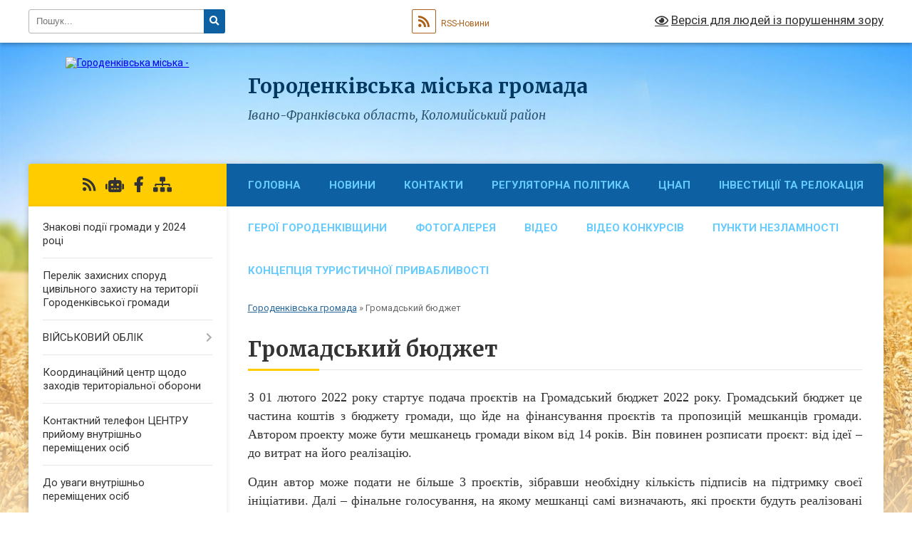

--- FILE ---
content_type: text/html; charset=UTF-8
request_url: https://hth.gov.ua/gromadskij-bjudzhet-11-25-49-04-02-2021/
body_size: 24662
content:
<!DOCTYPE html>
<html lang="uk">
<head>
	<!--[if IE]><meta http-equiv="X-UA-Compatible" content="IE=edge"><![endif]-->
	<meta charset="utf-8">
	<meta name="viewport" content="width=device-width, initial-scale=1">
	<!--[if IE]><script>
		document.createElement('header');
		document.createElement('nav');
		document.createElement('main');
		document.createElement('section');
		document.createElement('article');
		document.createElement('aside');
		document.createElement('footer');
		document.createElement('figure');
		document.createElement('figcaption');
	</script><![endif]-->
	<title>Громадський бюджет | Городенківська громада, Івано-Франківська область, Коломийський район</title>
	<meta name="description" content="З 01 лютого 2022 року стартує подача проєктів на Громадський бюджет 2022 року. Громадський бюджет це частина коштів з бюджету громади, що йде на фінансування проєктів та пропозицій мешканців громади. Автором проекту може бути мешканець гром">
	<meta name="keywords" content="Громадський, бюджет, |, Городенківська, громада,, Івано-Франківська, область,, Коломийський, район">

	
		<meta property="og:image" content="https://rada.info/upload/users_files/04054292/gerb/Gorodenkagerb.png">
					
		<link rel="apple-touch-icon" sizes="57x57" href="https://gromada.org.ua/apple-icon-57x57.png">
	<link rel="apple-touch-icon" sizes="60x60" href="https://gromada.org.ua/apple-icon-60x60.png">
	<link rel="apple-touch-icon" sizes="72x72" href="https://gromada.org.ua/apple-icon-72x72.png">
	<link rel="apple-touch-icon" sizes="76x76" href="https://gromada.org.ua/apple-icon-76x76.png">
	<link rel="apple-touch-icon" sizes="114x114" href="https://gromada.org.ua/apple-icon-114x114.png">
	<link rel="apple-touch-icon" sizes="120x120" href="https://gromada.org.ua/apple-icon-120x120.png">
	<link rel="apple-touch-icon" sizes="144x144" href="https://gromada.org.ua/apple-icon-144x144.png">
	<link rel="apple-touch-icon" sizes="152x152" href="https://gromada.org.ua/apple-icon-152x152.png">
	<link rel="apple-touch-icon" sizes="180x180" href="https://gromada.org.ua/apple-icon-180x180.png">
	<link rel="icon" type="image/png" sizes="192x192"  href="https://gromada.org.ua/android-icon-192x192.png">
	<link rel="icon" type="image/png" sizes="32x32" href="https://gromada.org.ua/favicon-32x32.png">
	<link rel="icon" type="image/png" sizes="96x96" href="https://gromada.org.ua/favicon-96x96.png">
	<link rel="icon" type="image/png" sizes="16x16" href="https://gromada.org.ua/favicon-16x16.png">
	<link rel="manifest" href="https://gromada.org.ua/manifest.json">
	<meta name="msapplication-TileColor" content="#ffffff">
	<meta name="msapplication-TileImage" content="https://gromada.org.ua/ms-icon-144x144.png">
	<meta name="theme-color" content="#ffffff">
	
	
		<meta name="robots" content="">
	
	<link rel="preconnect" href="https://fonts.googleapis.com">
	<link rel="preconnect" href="https://fonts.gstatic.com" crossorigin>
	<link href="https://fonts.googleapis.com/css?family=Merriweather:400i,700|Roboto:400,400i,700,700i&amp;subset=cyrillic-ext" rel="stylesheet">

    <link rel="preload" href="https://cdnjs.cloudflare.com/ajax/libs/font-awesome/5.9.0/css/all.min.css" as="style">
	<link rel="stylesheet" href="https://cdnjs.cloudflare.com/ajax/libs/font-awesome/5.9.0/css/all.min.css" integrity="sha512-q3eWabyZPc1XTCmF+8/LuE1ozpg5xxn7iO89yfSOd5/oKvyqLngoNGsx8jq92Y8eXJ/IRxQbEC+FGSYxtk2oiw==" crossorigin="anonymous" referrerpolicy="no-referrer" />
	
    <link rel="preload" href="//gromada.org.ua/themes/nature/css/styles_vip.css?v=3.31" as="style">
	<link rel="stylesheet" href="//gromada.org.ua/themes/nature/css/styles_vip.css?v=3.31">
	<link rel="stylesheet" href="//gromada.org.ua/themes/nature/css/103587/theme_vip.css?v=1769070326">
	
		<!--[if lt IE 9]>
	<script src="https://oss.maxcdn.com/html5shiv/3.7.2/html5shiv.min.js"></script>
	<script src="https://oss.maxcdn.com/respond/1.4.2/respond.min.js"></script>
	<![endif]-->
	<!--[if gte IE 9]>
	<style type="text/css">
		.gradient { filter: none; }
	</style>
	<![endif]-->

</head>
<body class="">

	<a href="#top_menu" class="skip-link link" aria-label="Перейти до головного меню (Alt+1)" accesskey="1">Перейти до головного меню (Alt+1)</a>
	<a href="#left_menu" class="skip-link link" aria-label="Перейти до бічного меню (Alt+2)" accesskey="2">Перейти до бічного меню (Alt+2)</a>
    <a href="#main_content" class="skip-link link" aria-label="Перейти до головного вмісту (Alt+3)" accesskey="3">Перейти до текстового вмісту (Alt+3)</a>



		<div id="all_screen">

						<section class="search_menu">
				<div class="wrap">
					<div class="row">
						<div class="grid-25 fl">
							<form action="https://hth.gov.ua/search/" class="search">
								<input type="text" name="q" value="" placeholder="Пошук..." aria-label="Введіть пошукову фразу" required>
								<button type="submit" name="search" value="y" aria-label="Натисніть для здійснення пошуку"><i class="fa fa-search"></i></button>
							</form>
							<a id="alt_version_eye" href="#" title="Версія для людей із порушенням зору" onclick="return set_special('b631a313b697d885550f6530d2b60b8dde074404');"><i class="far fa-eye"></i></a>
						</div>
						<div class="grid-75">
							<div class="row">
								<div class="grid-25" style="padding-top: 13px;">
									<div id="google_translate_element"></div>
								</div>
								<div class="grid-25" style="padding-top: 13px;">
									<a href="https://gromada.org.ua/rss/103587/" class="rss" title="RSS-стрічка"><span><i class="fa fa-rss"></i></span> RSS-Новини</a>
								</div>
								<div class="grid-50 alt_version_block">

									<div class="alt_version">
										<a href="#" class="set_special_version" onclick="return set_special('b631a313b697d885550f6530d2b60b8dde074404');"><i class="far fa-eye"></i> Версія для людей із порушенням зору</a>
									</div>

								</div>
								<div class="clearfix"></div>
							</div>
						</div>
						<div class="clearfix"></div>
					</div>
				</div>
			</section>
			
			<header>
				<div class="wrap">
					<div class="row">

						<div class="grid-25 logo fl">
							<a href="https://hth.gov.ua/" id="logo">
								<img src="https://rada.info/upload/users_files/04054292/gerb/Gorodenkagerb.png" alt="Городенківська міська - ">
							</a>
						</div>
						<div class="grid-75 title fr">
							<div class="slogan_1">Городенківська міська громада</div>
							<div class="slogan_2">Івано-Франківська область, Коломийський район</div>
						</div>
						<div class="clearfix"></div>

					</div>
				</div>
			</header>

			<div class="wrap">
				<section class="middle_block">

					<div class="row">
						<div class="grid-75 fr">
							<nav class="main_menu" id="top_menu">
								<ul>
																		<li class="">
										<a href="https://hth.gov.ua/main/">Головна</a>
																													</li>
																		<li class="">
										<a href="https://hth.gov.ua/news/">Новини</a>
																													</li>
																		<li class="">
										<a href="https://hth.gov.ua/feedback/">Контакти</a>
																													</li>
																		<li class=" has-sub">
										<a href="https://hth.gov.ua/regulyatorna-politika-14-39-55-22-02-2021/">Регуляторна політика</a>
																				<button onclick="return show_next_level(this);" aria-label="Показати підменю"></button>
																														<ul>
																						<li>
												<a href="https://hth.gov.ua/edinij-derzhavnij-vebportal-vidkritih-danih-z-opublikuvannyam-vidkritih-regulyatornih-danih-14-24-40-26-02-2021/">Єдиний державний веб-портал відкритих даних</a>
																																			</li>
																						<li>
												<a href="https://hth.gov.ua/perelik-chinnih-regulyatornih-ativ-14-32-42-26-02-2021/">Перелік чинних регуляторних актів</a>
																																			</li>
																						<li>
												<a href="https://hth.gov.ua/plan-z-pidgotovki-regulyatornih-aktiv-14-33-45-26-02-2021/">План з підготовки регуляторних актів</a>
																																			</li>
																						<li>
												<a href="https://hth.gov.ua/opriljudnennya-proektiv-regulyatornih-aktiv-14-36-02-26-02-2021/">Проєкти регуляторних актів</a>
																																			</li>
																						<li>
												<a href="https://hth.gov.ua/povidomlennya-pro-opriljudnennya-proektu-rishennya-14-07-54-21-04-2021/">Повідомлення про оприлюднення проєктів регуляторних актів</a>
																																			</li>
																						<li>
												<a href="https://hth.gov.ua/zvit-golovi-z-regulyatornoi-diyalnosti-14-10-29-08-07-2021/">Звіт голови з регуляторної діяльності</a>
																																			</li>
																						<li>
												<a href="https://hth.gov.ua/ogoloshennya-pro-obgovorennya-proektiv-regulyatornih-aktiv-11-49-45-30-04-2021/">Оголошення про обговорення проєктів регуляторних актів</a>
																																			</li>
																																</ul>
																			</li>
																		<li class=" has-sub">
										<a href="https://hth.gov.ua/cnap-15-19-43-16-02-2021/">ЦНАП</a>
																				<button onclick="return show_next_level(this);" aria-label="Показати підменю"></button>
																														<ul>
																						<li>
												<a href="https://hth.gov.ua/pro-utvorennya-cnap-15-20-08-16-02-2021/">Про утворення ЦНАП</a>
																																			</li>
																						<li>
												<a href="https://hth.gov.ua/polozhennya-pro-cnap-15-20-34-16-02-2021/">Положення про ЦНАП</a>
																																			</li>
																						<li>
												<a href="https://hth.gov.ua/reglament-cnap-15-22-43-16-02-2021/">Регламент ЦНАП</a>
																																			</li>
																						<li>
												<a href="https://hth.gov.ua/kerivnik-cnap-15-31-12-16-02-2021/">Керівник ЦНАП</a>
																																			</li>
																						<li class="has-sub">
												<a href="https://hth.gov.ua/tehnologichni-kartki-15-59-18-16-02-2021/">Інформаційні картки</a>
																								<button onclick="return show_next_level(this);" aria-label="Показати підменю"></button>
																																				<ul>
																										<li>
														<a href="https://hth.gov.ua/informacijni-kartki-reestraciya-gromadskih-formuvan-11-17-28-15-07-2021/">Інформаційні картки реєстрація громадських формувань</a>
													</li>
																										<li>
														<a href="https://hth.gov.ua/informacijni-kartki-reestraciya-biznesu-14-10-45-15-07-2021/">Інформаційні картки реєстрація бізнесу</a>
													</li>
																										<li>
														<a href="https://hth.gov.ua/informacijni-kartki-derzhgeokadastr-09-57-04-15-07-2021/">Інформаційні картки Держгеокадастр</a>
													</li>
																										<li>
														<a href="https://hth.gov.ua/informacijni-kartki-viddilu-zemelnih-vidnosin-aparatu-miskoi-radi-16-53-21-28-03-2023/">Інформаційні картки відділу земельних відносин апарату міської ради</a>
													</li>
																										<li>
														<a href="https://hth.gov.ua/informacijni-kartki-mistobuduvannya-ta-arhitektura-09-58-45-15-07-2021/">Інформаційні картки містобудування та архітектура</a>
													</li>
																										<li>
														<a href="https://hth.gov.ua/informacijni-kartki-reestraciya-miscya-prozhivannya-10-19-49-15-07-2021/">Інформаційні картки реєстрація місця проживання</a>
													</li>
																										<li>
														<a href="https://hth.gov.ua/informacijni-kartki-reestraciya-neruhomogo-majna-10-23-38-15-07-2021/">Інформаційні картки реєстрація нерухомого майна</a>
													</li>
																										<li>
														<a href="https://hth.gov.ua/informacijni-kartki-miskogo-viddilu-socialnogo-zabezpechennya-10-30-02-19-10-2022/">Інформаційні картки міського відділу соціального забезпечення</a>
													</li>
																										<li>
														<a href="https://hth.gov.ua/informacina-kartka-sluzhbi-u-spravah-ditej-14-48-41-11-07-2022/">ІНФОРМАЦІНА КАРТКА СЛУЖБИ У СПРАВАХ ДІТЕЙ</a>
													</li>
																										<li>
														<a href="https://hth.gov.ua/informacijni-kartki-derzhprodspozhivsluzhbi-10-00-02-15-07-2021/">Інформаційні картки Держпродспоживслужби</a>
													</li>
																										<li>
														<a href="https://hth.gov.ua/informacijni-kartki-upravlinnya-socialnogo-zahistu-naselennya-kolomijskoi-rda-16-20-47-12-01-2022/">Інформаційні картки управління соціального захисту населення Коломийської РДА</a>
													</li>
																										<li>
														<a href="https://hth.gov.ua/informacijnih-kartok-administrativnih-poslug-u-sferi-derzhavnoi-reestracii-statutiv-teritorialnih-gromad-ta-gromadskih-formuvan-v-ivanofrank-16-02-28-17-05-2023/">Інформаційні  картки адміністративних послуг у сфері реєстрації громадських формувань</a>
													</li>
																										<li>
														<a href="https://hth.gov.ua/informacijni-kartiki-veterana-15-21-07-12-11-2024/">Інформаційні картики ветерана</a>
													</li>
																										<li>
														<a href="https://hth.gov.ua/upravlinnya-pensijnogo-fondu-ukarini-vog-№4-09-02-06-23-02-2024/">Управління Пенсійного Фонду Укарїни ВОГ №4</a>
													</li>
																										<li>
														<a href="https://hth.gov.ua/informacijni-kartki-gorodenkivskij-viddil-zmu-dms-16-55-35-19-11-2025/">Інформаційні картки Городенківського відділу ЗМУ ДМС</a>
													</li>
																										<li>
														<a href="https://hth.gov.ua/poslugi-oda-u-sferi-zemelnih-vidnosin-11-15-51-16-12-2025/">Послуги ОДА у сфері земельних відносин</a>
													</li>
																																						</ul>
																							</li>
																						<li class="has-sub">
												<a href="https://hth.gov.ua/informacijni-kartki-15-58-55-16-02-2021/">Технологічні картки</a>
																								<button onclick="return show_next_level(this);" aria-label="Показати підменю"></button>
																																				<ul>
																										<li>
														<a href="https://hth.gov.ua/tehnologichni-kartki-reestraciya-gromadskih-formuvan-11-18-18-15-07-2021/">Технологічні картки реєстрація громадських формувань</a>
													</li>
																										<li>
														<a href="https://hth.gov.ua/tehnologichni-kartki-derzhgeokadastru-10-04-31-15-07-2021/">Технологічні картки Держгеокадастру</a>
													</li>
																										<li>
														<a href="https://hth.gov.ua/tehnologichni-kartki-viddilu-zemelnih-vidnosin-aparatu-miskoi-radi-16-56-49-28-03-2023/">Технологічні картки відділу земельних відносин апарату міської ради</a>
													</li>
																										<li>
														<a href="https://hth.gov.ua/tehnologichni-kartki-mistobuduvannya-ta-arhitekturi-10-06-10-15-07-2021/">Технологічні картки містобудування та архітектури</a>
													</li>
																										<li>
														<a href="https://hth.gov.ua/tehnologichna-kartka-sluzhbi-u-spravah-ditej-14-55-57-11-07-2022/">Технологічна картка служби у справах дітей</a>
													</li>
																										<li>
														<a href="https://hth.gov.ua/tehnologichni-kartki-derzhprodspozhiv-sluzhbi-10-07-24-15-07-2021/">Технологічні картки Держпродспожив служби</a>
													</li>
																										<li>
														<a href="https://hth.gov.ua/upravlinnya-socialnogo-zahistu-naselennya-kolomijskoi-rajderzhadministracii-14-37-12-15-12-2021/">Управління соціального захисту населення Коломийської райдержадміністрації</a>
													</li>
																										<li>
														<a href="https://hth.gov.ua/tehnologichni-kartki-administrativnih-poslug-u-sferi-derzhavnoi-reestracii-statutiv-teritorialnih-gromad-ta-gromadskih-formuvan-v-ivanofrank-15-49-26-16-05-2023/">Технологічні картки адміністративних послуг у сфері реєстрації громадських формувань</a>
													</li>
																										<li>
														<a href="https://hth.gov.ua/tehnologichna-kartka-veterana-15-19-22-12-11-2024/">Технологічні картки ветерана</a>
													</li>
																										<li>
														<a href="https://hth.gov.ua/tehnologichni-kartki-miskogo-viddilu-socialnogo-zabezpechennya-15-11-05-11-07-2023/">Технологічні картки міського відділу соціального забезпечення</a>
													</li>
																										<li>
														<a href="https://hth.gov.ua/tehnologichni-kartki-gorodenkivskij-viddil-zmu-dms-16-58-27-19-11-2025/">Технологічні картки Городенківського відділу ЗМУ ДМС</a>
													</li>
																										<li>
														<a href="https://hth.gov.ua/tehnologichna-kartaka-pensijnogo-fondu-09-29-51-12-08-2025/">Технологічна картака ПЕНСІЙНОГО ФОНДУ</a>
													</li>
																																						</ul>
																							</li>
																						<li>
												<a href="https://hth.gov.ua/grafik-prijomu-zvernen-15-49-02-16-02-2021/">Графік прийому звернень</a>
																																			</li>
																						<li>
												<a href="https://hth.gov.ua/yak-znajti-15-50-06-16-02-2021/">Як знайти?</a>
																																			</li>
																						<li>
												<a href="https://hth.gov.ua/zrazki-zayav-15-51-59-16-02-2021/">Бланки та зразки заяв</a>
																																			</li>
																						<li>
												<a href="https://hth.gov.ua/perelik-administrativnih-poslug-15-54-25-16-02-2021/">Перелік адміністративних послуг</a>
																																			</li>
																						<li>
												<a href="https://hth.gov.ua/platni-poslugi-15-55-31-16-02-2021/">Платні послуги</a>
																																			</li>
																						<li>
												<a href="https://hth.gov.ua/normativnopravova-baza-15-58-35-16-02-2021/">Нормативно-правова база</a>
																																			</li>
																						<li>
												<a href="https://hth.gov.ua/dodatkova-informaciya-15-59-44-16-02-2021/">Контактна  інформація</a>
																																			</li>
																						<li>
												<a href="https://hth.gov.ua/ogoloshennya-14-45-06-16-08-2022/">Оголошення</a>
																																			</li>
																						<li>
												<a href="https://hth.gov.ua/veteranski-poslugi-15-22-53-06-03-2025/">Ветеранські послуги</a>
																																			</li>
																																</ul>
																			</li>
																		<li class="">
										<a href="https://hth.gov.ua/biznes-i-gromada-13-13-34-08-10-2021/">ІНВЕСТИЦІЇ ТА РЕЛОКАЦІЯ</a>
																													</li>
																		<li class="">
										<a href="https://hth.gov.ua/geroi-gorodenkivschini-10-18-58-27-12-2024/">ГЕРОЇ ГОРОДЕНКІВЩИНИ</a>
																													</li>
																		<li class="">
										<a href="https://hth.gov.ua/photo/">Фотогалерея</a>
																													</li>
																		<li class="">
										<a href="https://hth.gov.ua/video-08-21-58-29-01-2021/">Відео</a>
																													</li>
																		<li class="">
										<a href="https://hth.gov.ua/video-konkursiv-14-27-46-03-06-2021/">ВІДЕО КОНКУРСІВ</a>
																													</li>
																		<li class="">
										<a href="https://hth.gov.ua/punkti-nezlamnosti-10-08-32-30-11-2022/">Пункти Незламності</a>
																													</li>
																		<li class="">
										<a href="https://hth.gov.ua/gorodenka-koncepciya-turistichnoi-privablivosti-09-42-59-04-07-2024/">КОНЦЕПЦІЯ ТУРИСТИЧНОЇ ПРИВАБЛИВОСТІ</a>
																													</li>
																										</ul>

								<button class="menu-button" id="open-button" tabindex="-1"><i class="fas fa-bars"></i> Меню сайту</button>

							</nav>
							<div class="clearfix"></div>

														<section class="bread_crumbs">
								<div xmlns:v="http://rdf.data-vocabulary.org/#"><a href="/">Городенківська громада</a> &raquo; <span aria-current="page">Громадський бюджет</span> </div>
							</section>
							
							<main id="main_content">

																											<h1>Громадський бюджет</h1>
    

<p style="text-align: justify;"><span style="font-size:18px;"><span style="font-family: Times New Roman,Times,serif;">З 01 лютого 2022 року стартує подача проєктів на Громадський бюджет 2022 року. Громадський бюджет це частина коштів з бюджету громади, що йде на фінансування проєктів та пропозицій мешканців громади. Автором проекту може бути мешканець громади віком від 14 років. Він повинен розписати проєкт: від ідеї &ndash; до витрат на його реалізацію.</span></span></p>

<p style="text-align: justify;"><span style="font-size:18px;"><span style="font-family: Times New Roman,Times,serif;">Один автор може подати не більше 3 проєктів, зібравши необхідну кількість підписів на підтримку своєї ініціативи. Далі &ndash; фінальне голосування, на якому мешканці самі визначають, які проєкти будуть реалізовані в громаді. Проєкти-переможці отримують фінансування та будуть реалізовані вже в цьому році.</span></span></p>

<p style="text-align: justify;"><span style="font-size:18px;"><span style="font-family: Times New Roman,Times,serif;">&nbsp;&laquo;Міська влада вже другий рік поспіль впроваджує Громадський бюджет як інструмент розвитку взаємодії влади з громадськістю для спільного прийняття рішень, громадянської активності та партнерської взаємодії. Громадський бюджет спрямований на залучення мешканців до активної участі у розвитку та покращенні громади&raquo; &shy;&shy;&shy;&shy;&shy;&ndash; &nbsp;говорить голова Городенківської громади Богдан Кобилянський.</span></span></p>

<p style="text-align: justify;"><span style="font-size:18px;"><span style="font-family: Times New Roman,Times,serif;">Цього року максимальна сума одного проєкту становитиме 100&nbsp;000 грн. Свої ідеї можна подавати за напрямками: &laquo;навколишнє середовище&raquo;, &laquo;молодь&raquo;, &laquo;спорт&raquo;, &laquo;охорона здоров&rsquo;я&raquo;, &laquo;соціальний захист&raquo;, &laquo;безпека та громадський порядок&raquo;, &laquo;дорожнє господарство&raquo;, &laquo;енергозбереження&raquo;, &laquo;комунальне господарство&raquo;, &laquo;культура та туризм&raquo;, &laquo;освіта&raquo;, &laquo;телекомунікації, зв&#39;язок та інформаційні технології&raquo;, &laquo;інше, в тому числі ініціативи членів об&rsquo;єднання співвласників багатоквартирних будинків&raquo;.</span></span></p>

<p style="text-align: justify;"><span style="font-size:18px;"><span style="font-family: Times New Roman,Times,serif;">&nbsp;&nbsp;&nbsp;&nbsp;&nbsp;&nbsp;&nbsp;&nbsp;&nbsp;&nbsp;&nbsp;&nbsp;&nbsp;&nbsp;&nbsp; &laquo;Кожен із вас має можливість зробити свій двір, село, місто і громаду загалом: кращими. Тому будьте активними і подавайте свої ідеї&raquo; &ndash; закликав міський голова Богдан Кобилянський.</span></span></p>

<p style="text-align: justify;"><b><span style="font-size:18px;"><span style="font-family: Times New Roman,Times,serif;">У Громадський бюджет-2022&nbsp; внесено ряд змін, зокрема:</span></span></b></p>

<p style="text-align: justify;"><span style="font-size:18px;"><span style="font-family: Times New Roman,Times,serif;">- не приймаються до розгляду проєкти, які передбачають поліпшення матеріально-технічного стану бюджетних установ та комунальних громади.</span></span></p>

<p style="text-align: justify;"><span style="font-size:18px;"><span style="font-family: Times New Roman,Times,serif;">-&nbsp; загальну суму коштів Громадського бюджету розподіляється за територіальною ознакою в наступному співвідношенні:</span></span></p>

<p style="text-align: justify;"><span style="font-size:18px;"><span style="font-family: Times New Roman,Times,serif;">- 25 відсотків на реалізацію проектів на території міста Городенка та проєктів, які стосуються всієї громади;</span></span></p>

<p style="text-align: justify;"><span style="font-size:18px;"><span style="font-family: Times New Roman,Times,serif;">- 75 відсотків загальної суми Громадського бюджету на реалізацію проєктів на території старостинських округів громади.</span></span></p>

<p style="text-align: justify;">&nbsp;</p>

<p style="text-align: justify;"><span style="font-size:18px;"><span style="font-family: Times New Roman,Times,serif;">&nbsp;&nbsp;&nbsp;&nbsp;&nbsp;&nbsp;&nbsp;&nbsp;<b>&nbsp; 26 старостинських округів розділено на три групи наступним чином:</b></span></span></p>

<p style="text-align: justify;">&nbsp;</p>

<p style="text-align: justify;"><span style="font-size:18px;"><span style="font-family: Times New Roman,Times,serif;">&bull; 25% коштів на <b>малі старостинські</b> округи з чисельністю населення від 600 до 1199 осіб сюди входять: </span></span></p>

<p style="text-align: justify;"><span style="font-size:18px;"><span style="font-family: Times New Roman,Times,serif;">- Вербівцівський старостинський округ - с. Вербівці; </span></span></p>

<p style="text-align: justify;"><span style="font-size:18px;"><span style="font-family: Times New Roman,Times,serif;">- Виноградський - с. Виноград, с. Хвалибога; </span></span></p>

<p style="text-align: justify;"><span style="font-size:18px;"><span style="font-family: Times New Roman,Times,serif;">- Вікнянський - с. Вікно; </span></span></p>

<p style="text-align: justify;"><span style="font-size:18px;"><span style="font-family: Times New Roman,Times,serif;">- Глушківський - с. Глушків; </span></span></p>

<p style="text-align: justify;"><span style="font-size:18px;"><span style="font-family: Times New Roman,Times,serif;">- Городницький - с. Городниця, с. Передівання; </span></span></p>

<p style="text-align: justify;"><span style="font-size:18px;"><span style="font-family: Times New Roman,Times,serif;">- Луківський - с. Лука, с. Уніж, с. Монастирок; </span></span></p>

<p style="text-align: justify;"><span style="font-size:18px;"><span style="font-family: Times New Roman,Times,serif;">- Михальчівський - с. Михальче, с. Білка; </span></span></p>

<p style="text-align: justify;"><span style="font-size:18px;"><span style="font-family: Times New Roman,Times,serif;">- Незвиський - с. Незвисько, с. Воронів; </span></span></p>

<p style="text-align: justify;"><span style="font-size:18px;"><span style="font-family: Times New Roman,Times,serif;">- Острівецький - с. Острівець, с. Рогиня; </span></span></p>

<p style="text-align: justify;"><span style="font-size:18px;"><span style="font-family: Times New Roman,Times,serif;">- Рашківський - с. Рашків, с. Якубівка; </span></span></p>

<p style="text-align: justify;"><span style="font-size:18px;"><span style="font-family: Times New Roman,Times,serif;">- Семаківський - с. Семаківці; </span></span></p>

<p style="text-align: justify;"><span style="font-size:18px;"><span style="font-family: Times New Roman,Times,serif;">- Слобідський - с. Слобідка; </span></span></p>

<p style="text-align: justify;"><span style="font-size:18px;"><span style="font-family: Times New Roman,Times,serif;">- Сороківський - с. Сороки;</span></span></p>

<p style="text-align: justify;"><span style="font-size:18px;"><span style="font-family: Times New Roman,Times,serif;">&bull; 25% коштів на <b>середні старостинські округи</b> з чисельністю населення від 1200 до 1799 осіб:</span></span></p>

<p style="text-align: justify;"><span style="font-size:18px;"><span style="font-family: Times New Roman,Times,serif;">- Олієво- Королівський старостинський округ - с. Олієво-Королівка, с. Олієво-Корнів, с. Новоселівка; </span></span></p>

<p style="text-align: justify;"><span style="font-size:18px;"><span style="font-family: Times New Roman,Times,serif;">- Поточищенський - с. Поточище; </span></span></p>

<p style="text-align: justify;"><span style="font-size:18px;"><span style="font-family: Times New Roman,Times,serif;">- Раковецький - с. Раковець, с. Семенівка; </span></span></p>

<p style="text-align: justify;"><span style="font-size:18px;"><span style="font-family: Times New Roman,Times,serif;">- Росохацький - с. Росохач, с. Прикмище; </span></span></p>

<p style="text-align: justify;"><span style="font-size:18px;"><span style="font-family: Times New Roman,Times,serif;">- Стрільченський - с. Стрільче, с. Пробабин; </span></span></p>

<p style="text-align: justify;"><span style="font-size:18px;"><span style="font-family: Times New Roman,Times,serif;">- Тишківський - с. Тишківці; </span></span></p>

<p style="text-align: justify;"><span style="font-size:18px;"><span style="font-family: Times New Roman,Times,serif;">- Топорівський - с. Топорівці; </span></span></p>

<p style="text-align: justify;"><span style="font-size:18px;"><span style="font-family: Times New Roman,Times,serif;">- Торговицький - с. Торговиця;</span></span></p>

<p style="text-align: justify;"><span style="font-size:18px;"><span style="font-family: Times New Roman,Times,serif;">&bull; 25% коштів на <b>великі старостинські округи </b>з чисельністю населення від 1800 до 2700 осіб: </span></span></p>

<p style="text-align: justify;"><span style="font-size:18px;"><span style="font-family: Times New Roman,Times,serif;">- Котиківський старостинський округ - с. Котиківка; </span></span></p>

<p style="text-align: justify;"><span style="font-size:18px;"><span style="font-family: Times New Roman,Times,serif;">- Серафинецький - с. Серафинці;</span></span></p>

<p style="text-align: justify;"><span style="font-size:18px;"><span style="font-family: Times New Roman,Times,serif;">- Чернятинський - с. Чернятин;</span></span></p>

<p style="text-align: justify;"><span style="font-size:18px;"><span style="font-family: Times New Roman,Times,serif;">- Чортовецький - с. Чортовець; </span></span></p>

<p style="text-align: justify;"><span style="font-size:18px;"><span style="font-family: Times New Roman,Times,serif;">- Ясенево- Пільнівський - с. Ясенів-Пільний.</span></span></p>

<p style="text-align: justify;">&nbsp;</p>

<p style="text-align: justify;"><span style="font-size:18px;"><span style="font-family: Times New Roman,Times,serif;">&nbsp; Гранична (максимальна) <b>сума одного проєкту - 100 тис. грн.</b> Загальна вартість затверджених коштів на 2022 рік становить 1 000 000 грн.</span></span></p>

<p style="text-align: justify;">&nbsp;</p>

<p style="text-align: justify;"><span style="font-size:18px;"><span style="font-family: Times New Roman,Times,serif;">&nbsp;&nbsp;&nbsp; &nbsp;&nbsp;&nbsp;&nbsp;&nbsp;&nbsp;&nbsp;&nbsp;&nbsp;&nbsp;&nbsp;<b> &nbsp;Строки проведення окремих етапів реалізації Громадського бюджету:</b></span></span></p>

<p style="text-align: justify;">&nbsp;</p>

<p style="text-align: justify;"><span style="font-size:18px;"><span style="font-family: Times New Roman,Times,serif;">-&nbsp; Початок і завершення прийому проєктів: <b>01 лютого - 21 лютого 2022 р.;</b></span></span></p>

<p style="text-align: justify;"><span style="font-size:18px;"><span style="font-family: Times New Roman,Times,serif;">-&nbsp; Оцінка Комісією поданих проєктів та виставлення їх на голосування: 22 лютого-14 березня 2022р.;</span></span></p>

<p style="text-align: justify;"><span style="font-size:18px;"><span style="font-family: Times New Roman,Times,serif;">- Початок і завершення голосування за проєкти: <b>15-31 березня 2022р</b>.</span></span></p>

<p style="text-align: justify;"><span style="font-size:18px;"><span style="font-family: Times New Roman,Times,serif;">- Визначення проєктів-переможців: <b>1 - 7 квітня 2022 року</b>.</span></span></p>

<p style="text-align: justify;"><span style="font-size:18px;"><span style="font-family: Times New Roman,Times,serif;">&nbsp;&nbsp;&nbsp;&nbsp;&nbsp; </span></span></p>

<p style="text-align: justify;"><span style="font-size:18px;"><span style="font-family: Times New Roman,Times,serif;">В зв&rsquo;язку із епідеміологічною ситуацією&nbsp; COVID-2019&nbsp; голосування за проекти Громадського бюджету буде проводитись лише в електронному форматі. В окремих випадках мешканці (люди, які працюють, навчаються, мають нерухомість у громаді, а також внутрішньо переміщені особи(ВПО) надають довідку з місця роботи, навчання, витяг на право власності або реєстрацію ВПО) зможуть проголосувати в пункті супроводу Громадського бюджету. </span></span></p>

<p class="MsoNoSpacing" style="text-align:justify; margin:0cm 0cm 0.0001pt">&nbsp;</p>

<p>&nbsp;</p>

<p>&nbsp;</p>

<p>&nbsp;</p>

<p>Громадський бюджет 2021!&nbsp;</p>

<p>Маєш цікаві ідеї?&nbsp;</p>

<p>Хочеш змінити громаду на краще?&nbsp;</p>

<p>Громадський бюджет - це унікальна можливість самостійно визначити, на що саме варто спрямувати бюджетні кошти.<br />
<br />
<a href="https://www.youtube.com/watch?v=HM07lKu_uF0">https://www.youtube.com/watch?v=HM07lKu_uF0</a></p>

<p><br />
<br />
<br />
<br />
<br />
&nbsp;</p>

<p align="center" style="margin-bottom:.0001pt; text-align:center; margin:0cm 0cm 8pt"><span style="font-size:11pt"><span style="background:white"><span style="line-height:normal"><span style="font-family:Calibri,sans-serif"><b><span style="font-size:12.0pt"><span new="" roman="" style="font-family:" times=""><span style="color:#001e2b">Готуйте проєкти на Громадський бюджет 2021!</span></span></span></b></span></span></span></span></p>

<p align="center" style="margin-bottom:.0001pt; text-align:center; margin:0cm 0cm 8pt">&nbsp;</p>

<p style="margin-bottom:.0001pt; text-align:justify; margin:0cm 0cm 8pt"><span style="font-size:11pt"><span style="background:white"><span style="line-height:normal"><span style="font-family:Calibri,sans-serif"><span style="font-size:12.0pt"><span new="" roman="" style="font-family:" times=""><span style="color:#001e2b">Цьогоріч вперше у Городенківській територіальній громаді реалізовуватиметься бюджетування за участі громадськості. У 2021 році на фінансування проєктів-переможців передбачено 500 тис. грн.</span></span></span></span></span></span></span></p>

<p style="margin-bottom:.0001pt; text-align:justify; margin:0cm 0cm 8pt"><span style="font-size:11pt"><span style="background:white"><span style="line-height:normal"><span style="font-family:Calibri,sans-serif"><span style="font-size:12.0pt"><span new="" roman="" style="font-family:" times=""><span style="color:#001e2b">Подання проєктів триватиме з 1 по 30 квітня.</span></span></span></span></span></span></span></p>

<p style="margin-bottom:.0001pt; text-align:justify; margin:0cm 0cm 8pt"><span style="font-size:11pt"><span style="background:white"><span style="line-height:normal"><span style="font-family:Calibri,sans-serif"><span style="font-size:12.0pt"><span new="" roman="" style="font-family:" times=""><span style="color:#001e2b">Проєкти подаються за єдиною обов&rsquo;язковою для заповнення формою, що розміщена сайті міської ради у розділі &laquo;Громадський бюджет&raquo;. Електронна пошта для запитань: </span></span></span><a href="mailto:horodenkabudget@gmail.com" style="color:#0563c1; text-decoration:underline"><span style="font-size:12.0pt"><span new="" roman="" style="font-family:" times="">horodenkabudget@gmail.com</span></span></a> </span></span></span></span></p>

<p style="margin-bottom:.0001pt; text-align:justify; margin:0cm 0cm 8pt">&nbsp;</p>

<p style="margin-bottom:.0001pt; text-align:justify; margin:0cm 0cm 8pt"><span style="font-size:11pt"><span style="background:white"><span style="line-height:normal"><span style="font-family:Calibri,sans-serif"><b><i><span style="font-size:12.0pt"><span new="" roman="" style="font-family:" times=""><span style="color:#001e2b">Чому це може бути цікавим для мене?</span></span></span></i></b></span></span></span></span></p>

<ol>
	<li style="margin-bottom:.0001pt; text-align:justify; margin:0cm 0cm 8pt"><span style="font-size:11pt"><span style="background:white"><span style="color:#001e2b"><span style="line-height:normal"><span style="font-family:Calibri,sans-serif"><span style="font-size:12.0pt"><span new="" roman="" style="font-family:" times="">Шанс реально вплинути на місце, де ти живеш</span></span></span></span></span></span></span></li>
	<li style="margin-bottom:.0001pt; text-align:justify; margin:0cm 0cm 8pt"><span style="font-size:11pt"><span style="background:white"><span style="color:#001e2b"><span style="line-height:normal"><span style="font-family:Calibri,sans-serif"><span style="font-size:12.0pt"><span new="" roman="" style="font-family:" times="">Не депутати міської ради, а ти вирішуєш, на що саме йдуть виділені кошти</span></span></span></span></span></span></span></li>
	<li style="margin-bottom:.0001pt; text-align:justify; margin:0cm 0cm 8pt"><span style="font-size:11pt"><span style="background:white"><span style="color:#001e2b"><span style="line-height:normal"><span style="font-family:Calibri,sans-serif"><span style="font-size:12.0pt"><span new="" roman="" style="font-family:" times="">Голосування відбувається абсолютно прозоро і ти можеш впливати на цей процес, просуваючи свій проєкт</span></span></span></span></span></span></span></li>
	<li style="margin-bottom:.0001pt; text-align:justify; margin:0cm 0cm 8pt"><span style="font-size:11pt"><span style="background:white"><span style="color:#001e2b"><span style="line-height:normal"><span style="font-family:Calibri,sans-serif"><span style="font-size:12.0pt"><span new="" roman="" style="font-family:" times="">Ти точно знаєш як подати заявку і коли вирішиться її доля (не потрібно ходити до державних установ)</span></span></span></span></span></span></span></li>
	<li style="margin-bottom:.0001pt; text-align:justify; margin:0cm 0cm 8pt"><span style="font-size:11pt"><span style="background:white"><span style="color:#001e2b"><span style="line-height:normal"><span style="font-family:Calibri,sans-serif"><span style="font-size:12.0pt"><span new="" roman="" style="font-family:" times="">Вже впродовж року ти бачиш, як твоя ідея втілюється в життя</span></span></span></span></span></span></span></li>
	<li style="margin-bottom:.0001pt; text-align:justify; margin:0cm 0cm 8pt"><span style="font-size:11pt"><span style="background:white"><span style="color:#001e2b"><span style="line-height:normal"><span style="font-family:Calibri,sans-serif"><span style="font-size:12.0pt"><span new="" roman="" style="font-family:" times="">Буде реалізовано саме те, що ти задумав, в рамках заздалегідь відомої суми</span></span></span></span></span></span></span></li>
</ol>

<p style="margin-top:0cm; margin-right:0cm; margin-bottom:.0001pt; margin-left:36.0pt; text-align:justify; margin:0cm 0cm 8pt">&nbsp;</p>

<p style="margin-bottom:.0001pt; text-align:justify; margin:0cm 0cm 8pt"><span style="font-size:11pt"><span style="background:white"><span style="line-height:normal"><span style="font-family:Calibri,sans-serif"><b><i><span style="font-size:12.0pt"><span new="" roman="" style="font-family:" times=""><span style="color:#001e2b">Як відбувається процес громадського бюджету?</span></span></span></i></b></span></span></span></span></p>

<ol>
	<li style="margin-bottom:.0001pt; text-align:justify; margin:0cm 0cm 8pt"><span style="font-size:11pt"><span style="background:white"><span style="color:#001e2b"><span style="line-height:normal"><span style="font-family:Calibri,sans-serif"><span style="font-size:12.0pt"><span new="" roman="" style="font-family:" times="">Ти подаєш свої ідеї, ділишся побажаннями</span></span></span></span></span></span></span></li>
	<li style="margin-bottom:.0001pt; text-align:justify; margin:0cm 0cm 8pt"><span style="font-size:11pt"><span style="background:white"><span style="color:#001e2b"><span style="line-height:normal"><span style="font-family:Calibri,sans-serif"><span style="font-size:12.0pt"><span new="" roman="" style="font-family:" times="">Мешканці громади голосують за проєкти-фаворити</span></span></span></span></span></span></span></li>
	<li style="margin-bottom:.0001pt; text-align:justify; margin:0cm 0cm 8pt"><span style="font-size:11pt"><span style="background:white"><span style="color:#001e2b"><span style="line-height:normal"><span style="font-family:Calibri,sans-serif"><span style="font-size:12.0pt"><span new="" roman="" style="font-family:" times="">Міська рада&nbsp; реалізує за рахунок бюджету ті проєкти, що набрали найбільшу кількість голосів</span></span></span></span></span></span></span></li>
</ol>

<p style="margin:0cm 0cm 8pt">&nbsp;</p>

<p style="margin:0cm 0cm 8pt">&nbsp;</p>

<p><br />
<img alt="Фото без опису"  alt="" src="https://rada.info/upload/users_files/04054292/96e8d9455b092f9afe2c6130e592272e.jpg" style="width: 239px; height: 250px;" /><br />
<br />
<br />
<br />
<br />
<br />
<img alt="Фото без опису"  alt="" src="https://rada.info/upload/users_files/04054292/7ec3139a9ee4699e4f89c2df823c036e.jpg" style="width: 453px; height: 640px;" /></p>

<p><b><span style="font-size:16px;"><span style="font-family: Times New Roman,Times,serif;">Що таке Громадський бюджет</span></span></b></p>

<p><span style="font-size:16px;"><span style="font-family: Times New Roman,Times,serif;">Громадський бюджет - це можливість громадянам Городенківської територіальної громади&nbsp; реалізувати власні соціальні проєкти за бюджетні кошти.</span></span></p>

<p><span style="font-size:16px;"><span style="font-family: Times New Roman,Times,serif;">&nbsp;&nbsp;&nbsp;&nbsp;&nbsp; Це можливість самостійно визначити на ЩО спрямувати кошти. У цьому випадку рішення приймає кожен бажаючий (незалежно від віку, статі, професії), а не депутати міської ради, виконавчий комітет чи керівники громади. Кожен може написати проект та втілити мрію у життя. Головне, щоб&nbsp; вашу ідею підтримали мешканці громади, проголосувавши за ваш проєкт.</span></span></p>

<p><b><span style="font-size:16px;"><span style="font-family: Times New Roman,Times,serif;">Подання проєктів триватиме з 01 по 30 квітня 2021 року.</span></span></b></p>

<p><span style="font-size:16px;"><span style="font-family: Times New Roman,Times,serif;">Проєкти подаються за єдиною обов&rsquo;язковою для заповнення формою, що розміщена сайті у роздіді &laquo;Громадський бюджет&raquo;. </span></span></p>

<p>&nbsp;</p>

<p><b><span style="font-size:16px;"><span style="font-family: Times New Roman,Times,serif;">Які строки опрацювання проєктів</span></span></b></p>

<p><span style="font-size:16px;"><span style="font-family: Times New Roman,Times,serif;">У 2021 році строки проведення окремих етапів реалізації Громадського бюджету становлять:</span></span></p>

<p><span style="font-size:16px;"><span style="font-family: Times New Roman,Times,serif;">1. Початок і завершення прийому проектів: 01 квітня - 30 квітня 2021 р.;</span></span></p>

<p><span style="font-size:16px;"><span style="font-family: Times New Roman,Times,serif;">2. Оцінка Комісією поданих проектів та виставлення їх на голосування: 01 травня &ndash; 31 травня&nbsp; 2021 р.;</span></span></p>

<p><span style="font-size:16px;"><span style="font-family: Times New Roman,Times,serif;">3. Початок і завершення голосування за проекти:&nbsp; 01 червня &ndash; 30 червня 2021р.</span></span></p>

<p><span style="font-size:16px;"><span style="font-family: Times New Roman,Times,serif;">4. Визначення проектів-переможців:&nbsp; 1 &ndash; 7 липня 2021 року.</span></span></p>

<p>&nbsp;</p>

<p><b><span style="font-size:16px;"><span style="font-family: Times New Roman,Times,serif;">Сума на яку можна розраховувати при написанні проекту</span></span></b></p>

<p><span style="font-size:16px;"><span style="font-family: Times New Roman,Times,serif;">Громадський бюджет Городенківської територіальної громади на 2021 рік складає 500 000 грн. Гранична сума на малі проекти становить 300 000 грн., гранична сума на великі проекти -200 000 грн. &nbsp; </span></span></p>

<p><span style="font-size:16px;"><span style="font-family: Times New Roman,Times,serif;">-&nbsp; максимальна сума малого проекту &ndash;100 000,00 грн.;</span></span></p>

<p><span style="font-size:16px;"><span style="font-family: Times New Roman,Times,serif;">-&nbsp; максимальна сума великого проекту &ndash;200 000,00 грн.</span></span></p>

<p>&nbsp;</p>

<p><b><span style="font-size:16px;"><span style="font-family: Times New Roman,Times,serif;">Хто може подавати проект</span></span></b></p>

<p><span style="font-size:16px;"><span style="font-family: Times New Roman,Times,serif;">&ndash; особа, яка досягла 16-річного віку, є громадянином України; місце проживання зареєстроване у м. Городенка та інших населених пунктах, які входять до складу Городенківської територіальної громади, що підтверджується паспортом громадянина України;</span></span></p>

<p><span style="font-size:16px;"><span style="font-family: Times New Roman,Times,serif;">- підприємство, установа чи організація, де працює відповідна особа, зареєстроване у Городенківській територіальній громаді, що підтверджується паспортом та довідкою з місця роботи;</span></span></p>

<p><span style="font-size:16px;"><span style="font-family: Times New Roman,Times,serif;">- внутрішньо переміщена особа, проживання у Городенківській територіальній громаді якої підтверджується паспортом та&nbsp; довідкою про взяття на облік внутрішньо переміщеної особи, видана відділом соціальних послуг апарату Городенківської міської ради.</span></span></p>

<p><b><span style="font-size:16px;"><span style="font-family: Times New Roman,Times,serif;">Проєкти можуть бути реалізовані в таких напрямках:</span></span></b></p>

<ul>
	<li><span style="font-size:16px;"><span style="font-family: Times New Roman,Times,serif;">Безпека та громадський порядок</span></span></li>
	<li><span style="font-size:16px;"><span style="font-family: Times New Roman,Times,serif;">Дорожнє господарство </span></span></li>
	<li><span style="font-size:16px;"><span style="font-family: Times New Roman,Times,serif;">Енергозбереження </span></span></li>
	<li><span style="font-size:16px;"><span style="font-family: Times New Roman,Times,serif;">&nbsp;Комунальне господарство</span></span></li>
	<li><span style="font-size:16px;"><span style="font-family: Times New Roman,Times,serif;">Культура та туризм </span></span></li>
	<li><span style="font-size:16px;"><span style="font-family: Times New Roman,Times,serif;">Навколишнє середовище &nbsp;</span></span></li>
	<li><span style="font-size:16px;"><span style="font-family: Times New Roman,Times,serif;">Освіта &nbsp;</span></span></li>
	<li><span style="font-size:16px;"><span style="font-family: Times New Roman,Times,serif;">Охорона здоров&#39;я </span></span></li>
	<li><span style="font-size:16px;"><span style="font-family: Times New Roman,Times,serif;">Соціальний захист</span></span></li>
	<li><span style="font-size:16px;"><span style="font-family: Times New Roman,Times,serif;">Спорт &nbsp;</span></span></li>
	<li><span style="font-size:16px;"><span style="font-family: Times New Roman,Times,serif;">Молодь </span></span></li>
	<li><span style="font-size:16px;"><span style="font-family: Times New Roman,Times,serif;">Телекомунікації, зв&rsquo;язок та інформаційні технології </span></span></li>
	<li><span style="font-size:16px;"><span style="font-family: Times New Roman,Times,serif;">Інше&hellip;</span></span></li>
</ul>

<p>&nbsp;</p>

<p><b><span style="font-size:16px;"><span style="font-family: Times New Roman,Times,serif;">Що подати</span></span></b></p>

<ul>
	<li><span style="font-size:16px;"><span style="font-family: Times New Roman,Times,serif;">Перелік всіх необхідних до подачі документів міститься в положенні про громадський бюджет, яке доступне за посиланням <a href="https://hth.gov.ua/gromadskij-bjudzhet-11-25-49-04-02-2021/">https://hth.gov.ua/gromadskij-bjudzhet-11-25-49-04-02-2021/</a> </span></span></li>
	<li><span style="font-size:16px;"><span style="font-family: Times New Roman,Times,serif;">Бланк-заява проекту доступна до скачування&nbsp;<a href="https://imr.gov.ua/attachments/article/2833/%D0%91%D0%BB%D0%B0%D0%BD%D0%BA-%D0%B7%D0%B0%D1%8F%D0%B2%D0%BA%D0%B0%20(2).doc">&nbsp;</a><a href="https://hth.gov.ua/gromadskij-bjudzhet-11-25-49-04-02-2021/">на офіційному сайті Городенківської міської ради</a>. </span></span></li>
	<li><span style="font-size:16px;"><span style="font-family: Times New Roman,Times,serif;">Бланк з підписами. Кількість підписів, що мають бути зібрані для подання проекту автором: 15 - для малих проектів, 30 - для великих проектів.</span></span></li>
</ul>

<p>&nbsp;</p>

<p><b><span style="font-size:16px;"><span style="font-family: Times New Roman,Times,serif;">Голосування за проекти </span></span></b></p>

<ul>
	<li><span style="font-size:16px;"><span style="font-family: Times New Roman,Times,serif;">здійснюється в електронному вигляді шляхом авторизації&nbsp; у електронній системі &quot;Громадський бюджет&quot;&nbsp; за допомогою BankID чи електронно-цифрового підпису, </span></span></li>
	<li><span style="font-size:16px;"><span style="font-family: Times New Roman,Times,serif;">в паперовому вигляді у пункті супроводу Громадського бюджету.</span></span></li>
</ul>

<p><em><b><span style="font-size:16px;"><span style="font-family: Times New Roman,Times,serif;">Також у вас буде можливість голосування через термінал та чат-бот Приватбанку.</span></span></b></em></p>

<div dir="auto">&nbsp;</div>

<div dir="auto" style="text-align: justify;"><span style="font-size:16px;"><span style="font-family: Times New Roman,Times,serif;"><em><b>Як це працює:</b></em></span></span></div>

<div dir="auto" style="text-align: justify;"><em><b><span style="font-size:16px;"><span style="font-family: Times New Roman,Times,serif;">ТЕРМІНАЛ:</span></span></b></em></div>

<div dir="auto" style="text-align: justify;"><span style="font-size:16px;"><span style="font-family: Times New Roman,Times,serif;">Для того, щоб проголосувати через термінал, потрібно авторизуватись за допомогою картки ПриватБанку (або номеру телефону, що прив&rsquo;язаний до цієї картки), у списку сервісів знайти &laquo;Голосування за проекти міст&raquo;, обрати бажаний проект і натиснути &laquo;Проголосувати&raquo;.</span></span></div>

<div dir="auto" style="text-align: justify;"><em><b><span style="font-size:16px;"><span style="font-family: Times New Roman,Times,serif;">ЧАТ БОТ:</span></span></b></em></div>

<div dir="auto" style="text-align: justify;"><span style="font-size:16px;"><span style="font-family: Times New Roman,Times,serif;"><em><b>В Вайбері</b></em> &ndash; потрібно перейти за посиланням:</span></span></div>

<div dir="auto" style="text-align: justify;"><span style="font-size:16px;"><span style="font-family: Times New Roman,Times,serif;"><a href="http://vlada.pp.ua/goto/aHR0cHM6Ly93d3cudmliZXIuY29tL3ZvdGVmb3JjaXR5Ym90/" target="_blank" rel="nofollow">https://www.viber.com/voteforcitybot</a>&nbsp; &nbsp; </span></span></div>

<div dir="auto" style="text-align: justify;"><span style="font-size:16px;"><span style="font-family: Times New Roman,Times,serif;">За його допомогою можна голосувати за проєкти, а також ділитися проєктами.</span></span></div>

<div dir="auto" style="text-align: justify;"><span style="font-size:16px;"><span style="font-family: Times New Roman,Times,serif;"><em><b>В Телеграмі</b></em> увійти за посиланням: <a href="http://vlada.pp.ua/goto/aHR0cHM6Ly90Lm1lL1ZvdGVGb3JDaXR5Qm90/" target="_blank" rel="nofollow">https://t.me/VoteForCityBot</a>&nbsp;&nbsp; </span></span></div>

<div dir="auto" style="text-align: justify;"><span style="font-size:16px;"><span style="font-family: Times New Roman,Times,serif;">Або увійти в телеграм і зверху в рядку пошуку ввести @VoteForCityBot</span></span></div>

<p><b><span style="font-size:16px;"><span style="font-family: Times New Roman,Times,serif;">Результати конкурсу </span></span></b></p>

<p><span style="font-size:16px;"><span style="font-family: Times New Roman,Times,serif;">&nbsp;Список проектів-переможців та їх авторів публікуються на офіційному веб-сайті Городенківської міської ради відповідно до строків опрацювання проектних заявок</span></span></p>

<p><span style="font-size:16px;"><span style="font-family: Times New Roman,Times,serif;">Громадський бюджет - це унікальна можливість мешканцям громади самостійно визначити на що саме варто спрямувати бюджетні кошти. </span></span></p>

<p><img alt="Фото без опису"  alt="" src="https://rada.info/upload/users_files/04054292/7250eccf6267adae12dd1b366c43601b.jpg" style="width: 640px; height: 453px;" /></p>

<p><img alt="Фото без опису"  alt="" src="https://rada.info/upload/users_files/04054292/d9bc15ad739de383b8090b703d191769.jpg" style="width: 640px; height: 453px;" /></p>

<p>&nbsp;</p>
<div class="clearfix"></div>


<article class="one_news">
	<div class="row">

				<div class="grid-30">
			<p class="img"><a href="https://hth.gov.ua/news/1642771005/"><img src="https://rada.info/upload/users_files/04054292/0e924632a3a426faf2dce2e49413839d.jpg"></a></p>
		</div>
				<div class="grid-70">
			<p class="title"><a href="https://hth.gov.ua/news/1642771005/">Запускаємо громадський бюджет 2022</a></p>
			




Саме ви можете змінити нашу громаду на краще та отримати фінансування на втілення вашої ідеї.

1 лютого стартує подача проєктів на Громадський бюджет 2022. 



Загальна сума фінансування складає 1 мільйон гривень, а максимальна сума одного проєкту &mdash; 100 тисяч гривень. 



Цього року внесено ряд змін, з якими можна ознайомитися детальніше за посиланням 

https://bit.ly/3tHftur



Також, ми зібрали для вас історії переможців минулого року у відео. Громадський бюджет 2021: як це було? 

https://bit.ly/33UN6OA



Більше деталей про Бюджет участі 2022 читайте на нашому сайті 

https://bit.ly/33UdbwV



Подати проєкт на Бюджет участі можна, попередньо заповнивши анкету за посиланням 

https://bit.ly/3GNjGQW

			<p class="date">17:54 20.01.2022</p>
		</div>
		<div class="clearfix"></div>

	</div>
</article>


																	
							</main>
						</div>
						<div class="grid-25 fl">

							<div class="project_name">
								<a href="https://gromada.org.ua/rss/103587/" rel="nofollow" target="_blank" title="RSS-стрічка новин сайту"><i class="fas fa-rss"></i></a>
																<a href="https://hth.gov.ua/feedback/#chat_bot" title="Наша громада в смартфоні"><i class="fas fa-robot"></i></a>
																																<a href="https://www.facebook.com/horodenka.official" rel="nofollow" target="_blank" title="Приєднуйтесь до нас у Facebook"><i class="fab fa-facebook-f"></i></a>																								<a href="https://hth.gov.ua/sitemap/" title="Мапа сайту"><i class="fas fa-sitemap"></i></a>
							</div>
							<aside class="left_sidebar">
				
								
																<nav class="sidebar_menu" id="left_menu">
									<ul>
																				<li class="">
											<a href="https://hth.gov.ua/vazhlivi-podii-2024-roku-09-51-38-13-12-2024/">Знакові події громади у 2024 році</a>
																																</li>
																				<li class="">
											<a href="https://hth.gov.ua/perelik-zahisnih-sporud-civilnogo-zahistu-na-teritorii-gorodenkivskoi-gromadi-15-10-31-04-07-2024/">Перелік захисних споруд цивільного захисту на території Городенківської громади</a>
																																</li>
																				<li class=" has-sub">
											<a href="https://hth.gov.ua/rajonnij-teritorialnij-centr-komplektuvannya-ta-socialnoi-pidtrimki-14-48-48-03-03-2021/">ВІЙСЬКОВИЙ ОБЛІК</a>
																						<button onclick="return show_next_level(this);" aria-label="Показати підменю"></button>
																																	<i class="fa fa-chevron-right"></i>
											<ul>
																								<li class="">
													<a href="https://hth.gov.ua/zakonodavstvo-15-45-23-08-05-2025/">ЗАКОНОДАВСТВО</a>
																																						</li>
																								<li class="">
													<a href="https://hth.gov.ua/novini-15-51-20-08-05-2025/">НОВИНИ</a>
																																						</li>
																								<li class="">
													<a href="https://hth.gov.ua/hto-mae-pravo-na-vidstrochku-pid-chas-mobilizacii-16-06-21-08-05-2025/">Хто має право на відстрочку під час мобілізації?</a>
																																						</li>
																								<li class="">
													<a href="https://hth.gov.ua/pravila-vijskovogo-obliku-16-15-18-08-05-2025/">ПРАВИЛА військового обліку</a>
																																						</li>
																																			</ul>
																					</li>
																				<li class="">
											<a href="https://hth.gov.ua/koordinacijnij-centr-schodo-zahodiv-teritorialnoi-oboroni-15-09-55-14-02-2022/">Координаційний центр щодо заходів територіальної оборони</a>
																																</li>
																				<li class="">
											<a href="https://hth.gov.ua/kontaktnij-telefon-centru-prijomu-vnutrishno-peremischenih-osib-11-49-25-28-03-2022/">Контактний телефон ЦЕНТРУ прийому внутрішньо переміщених осіб</a>
																																</li>
																				<li class="">
											<a href="https://hth.gov.ua/do-uvagi-vntutrishno-peremischenih-osib-10-15-43-06-07-2022/">До уваги внутрішньо переміщених осіб</a>
																																</li>
																				<li class="">
											<a href="https://hth.gov.ua/ogoloshennya-17-02-31-22-02-2021/">ОГОЛОШЕННЯ</a>
																																</li>
																				<li class="">
											<a href="https://hth.gov.ua/kontaktni-telefoni-11-17-46-28-03-2022/">Контактні телефони</a>
																																</li>
																				<li class=" has-sub">
											<a href="https://hth.gov.ua/docs/">Офіційні документи</a>
																						<button onclick="return show_next_level(this);" aria-label="Показати підменю"></button>
																																	<i class="fa fa-chevron-right"></i>
											<ul>
																								<li class="">
													<a href="https://hth.gov.ua/proekti-rishen-14-19-55-19-01-2021/">Проекти рішень</a>
																																						</li>
																								<li class=" has-sub">
													<a href="https://hth.gov.ua/rozporyadzhennya-golovi-gorodenkivskoi-miskoi-radi-15-06-35-15-01-2021/">Розпорядження міського голови</a>
																										<button onclick="return show_next_level(this);" aria-label="Показати підменю"></button>
																																							<i class="fa fa-chevron-right"></i>
													<ul>
																												<li><a href="https://hth.gov.ua/2023-13-31-22-31-01-2023/">2023 рік</a></li>
																												<li><a href="https://hth.gov.ua/2022-rik-14-28-55-10-01-2022/">2022 рік</a></li>
																												<li><a href="https://hth.gov.ua/2021-rik-14-15-17-10-01-2022/">2021 рік</a></li>
																												<li><a href="https://hth.gov.ua/2024-rik-10-28-19-01-03-2024/">2024 рік</a></li>
																												<li><a href="https://hth.gov.ua/2025-09-21-43-17-01-2025/">2025 рік</a></li>
																												<li><a href="https://hth.gov.ua/2026-14-34-54-08-01-2026/">2026 рік</a></li>
																																									</ul>
																									</li>
																								<li class=" has-sub">
													<a href="https://hth.gov.ua/rishennya-vikonkomu-13-07-27-01-03-2021/">Рішення виконкому</a>
																										<button onclick="return show_next_level(this);" aria-label="Показати підменю"></button>
																																							<i class="fa fa-chevron-right"></i>
													<ul>
																												<li><a href="https://hth.gov.ua/zasidannya-vikonkomu-2021-rik-14-29-59-10-01-2022/">Рішення засідань виконкому  2021 рік</a></li>
																												<li><a href="https://hth.gov.ua/rishennya-zasidan-vikonkomu-2022-rik-11-01-06-01-02-2022/">Рішення засідань виконкому 2022 рік</a></li>
																												<li><a href="https://hth.gov.ua/rishennya-zasidann-vikonkomu-2023-16-38-16-01-02-2023/">Рішення засідань виконкому 2023</a></li>
																												<li><a href="https://hth.gov.ua/rishennya-zasidan-vikonkomu-2024-15-52-54-07-02-2024/">Рішення засідань виконкому 2024 рік</a></li>
																												<li><a href="https://hth.gov.ua/2025-11-50-58-20-01-2025/">Рішення засідань виконкому 2025 рік</a></li>
																																									</ul>
																									</li>
																								<li class=" has-sub">
													<a href="https://hth.gov.ua/protokoli-komisij-09-51-47-24-05-2024/">ПРОТОКОЛИ КОМІСІЙ</a>
																										<button onclick="return show_next_level(this);" aria-label="Показати підменю"></button>
																																							<i class="fa fa-chevron-right"></i>
													<ul>
																												<li><a href="https://hth.gov.ua/protokoli-zasidann-postijnoi-komisii-z-pitan-komunalnoi-vlasnosti-zhitlovokomunalnogo-gospodarstva-energozberezhennya-transportu-budivnictva-16-17-49-29-05-2024/">Протоколи засіданнь постійної комісії з питань комунальної власності, житлово-комунального господарства, енергозбереження, транспорту, будівництва, благоустрою, архітектури та охорони пам’яток</a></li>
																												<li><a href="https://hth.gov.ua/protokoli-zasidannya-postijnoi-komisii-z-pitan-prav-ljudini-zakonnosti-deputatskoi-diyalnosti-etiki-reglamentu-ta-miscevogo-samovryaduvannya-16-26-16-03-06-2024/">Протоколи засідання постійної комісії з питань прав людини, законності, депутатської діяльності, етики, регламенту та місцевого самоврядування</a></li>
																												<li><a href="https://hth.gov.ua/protokoli-zasidannya-postijnoi-komisii-z-gumanitarnih-pitan-socialnogo-zahistu-naselennya-ta-molodizhnoi-politiki-14-54-50-04-06-2024/">Протоколи засідання постійної комісії з гуманітарних питань, соціального захисту населення та молодіжної політики</a></li>
																												<li><a href="https://hth.gov.ua/protokoli-zasidan-komisii-z-pitan-finansiv-bjudzhetu-planuvannya-socialnoekonomichnogo-rozvitku-investicij-ta-mizhnarodnogo-spivrobitnictva-09-57-59-24-05-2024/">Протоколи засідань постійної комісії з питань фінансів, бюджету, планування соціально-економічного розвитку, інвестицій та міжнародного співробітництва</a></li>
																												<li><a href="https://hth.gov.ua/protokoli-zasidan-komisii-z-pitan-zemelnih-vidnosin-prirodokoristuvannya-planuvannya-teritorii-09-17-32-31-05-2024/">Протоколи засідань комісії з питань земельних відносин, природокористування, планування території</a></li>
																																									</ul>
																									</li>
																																			</ul>
																					</li>
																				<li class="">
											<a href="https://hth.gov.ua/reglament-miskoi-radi-10-29-15-07-04-2021/">Регламент міської ради</a>
																																</li>
																				<li class=" has-sub">
											<a href="https://hth.gov.ua/pro-misku-radu-14-39-57-01-06-2017/">Про міську раду</a>
																						<button onclick="return show_next_level(this);" aria-label="Показати підменю"></button>
																																	<i class="fa fa-chevron-right"></i>
											<ul>
																								<li class="">
													<a href="https://hth.gov.ua/miskij-golova-14-40-51-01-06-2017/">Керівництво Городенківської  територіальної громади</a>
																																						</li>
																								<li class=" has-sub">
													<a href="https://hth.gov.ua/deputati-14-44-55-01-06-2017/">Депутати</a>
																										<button onclick="return show_next_level(this);" aria-label="Показати підменю"></button>
																																							<i class="fa fa-chevron-right"></i>
													<ul>
																												<li><a href="https://hth.gov.ua/deputati-gorodenkivskoi-miskoi-radi-viii-demokratichne-sklikannya-10-33-15-06-01-2021/">Депутати Городенківської міської ради, VIІI демократичне скликання</a></li>
																																									</ul>
																									</li>
																								<li class=" has-sub">
													<a href="https://hth.gov.ua/vikonavchij-komitet-miskoi-radi-14-48-45-01-06-2017/">Виконавчий комітет</a>
																										<button onclick="return show_next_level(this);" aria-label="Показати підменю"></button>
																																							<i class="fa fa-chevron-right"></i>
													<ul>
																												<li><a href="https://hth.gov.ua/viii-demokratichne-sklikannya-10-53-18-09-04-2021/">VІІІ демократичне скликання</a></li>
																												<li><a href="https://hth.gov.ua/vii-demokratichne-sklikannya-14-49-36-01-06-2017/">VII ДЕМОКРАТИЧНЕ СКЛИКАННЯ</a></li>
																												<li><a href="https://hth.gov.ua/vi-demokratichne-sklikannya-14-50-29-01-06-2017/">VI демократичне скликання</a></li>
																																									</ul>
																									</li>
																								<li class="">
													<a href="https://hth.gov.ua/sklad-postijnih-deputatskih-komisij-14-52-36-01-06-2017/">Склад постійних комісій</a>
																																						</li>
																								<li class="">
													<a href="https://hth.gov.ua/rozporyadok-roboti-14-57-38-01-06-2017/">Розпорядок роботи</a>
																																						</li>
																								<li class="">
													<a href="https://hth.gov.ua/grafik-prijomu-gromadyan-14-58-52-01-06-2017/">Графік прийому громадян</a>
																																						</li>
																								<li class="">
													<a href="https://hth.gov.ua/grafik-osobistogo-prijomu-gromadyan-kerivnictvom-ivanofrankivskoi-oblderzhadministracii-14-01-26-19-01-2022/">ГРАФІК особистого прийому громадян керівництвом Івано-Франківської облдержадміністрації</a>
																																						</li>
																								<li class="">
													<a href="https://hth.gov.ua/reglament-miskoi-radi-15-02-08-01-06-2017/">Регламент Городенківської міської ради восьмого демократичного скликання</a>
																																						</li>
																								<li class="">
													<a href="https://hth.gov.ua/pasport-gromadi-16-28-33-07-02-2024/">Паспорт громади</a>
																																						</li>
																																			</ul>
																					</li>
																				<li class=" has-sub">
											<a href="https://hth.gov.ua/strategiya-rozvitku-gromadi-14-54-44-24-12-2021/">Стратегія  розвитку громади</a>
																						<button onclick="return show_next_level(this);" aria-label="Показати підменю"></button>
																																	<i class="fa fa-chevron-right"></i>
											<ul>
																								<li class="">
													<a href="https://hth.gov.ua/strategiya-zatverdzhena-09-00-42-31-01-2024/">Рішення про затвердження Стратегії</a>
																																						</li>
																								<li class="">
													<a href="https://hth.gov.ua/normativnopravovi-dokumenti-09-45-49-17-07-2023/">НОРМАТИВНО-ПРАВОВІ ДОКУМЕНТИ</a>
																																						</li>
																								<li class="">
													<a href="https://hth.gov.ua/1-zasidannya-robochoi-grupi-09-46-44-17-07-2023/">1 ЗАСІДАННЯ РОБОЧОЇ ГРУПИ</a>
																																						</li>
																								<li class="">
													<a href="https://hth.gov.ua/2-zasidannya-robochoi-grupi-09-47-10-17-07-2023/">2 ЗАСІДАННЯ РОБОЧОЇ ГРУПИ</a>
																																						</li>
																								<li class="">
													<a href="https://hth.gov.ua/3-zasidannya-robochoi-grupi-09-47-27-17-07-2023/">3 ЗАСІДАННЯ РОБОЧОЇ ГРУПИ</a>
																																						</li>
																								<li class="">
													<a href="https://hth.gov.ua/4-zasidannya-robochoi-grupi-09-47-44-17-07-2023/">4 ЗАСІДАННЯ РОБОЧОЇ ГРУПИ</a>
																																						</li>
																								<li class="">
													<a href="https://hth.gov.ua/proekt-strategii-15-37-24-01-12-2023/">ПРОЄКТ СТРАТЕГІЇ</a>
																																						</li>
																								<li class="">
													<a href="https://hth.gov.ua/strategichna-ekologichna-ocinka-14-32-02-22-01-2024/">Стратегічна екологічна оцінка</a>
																																						</li>
																								<li class="">
													<a href="https://hth.gov.ua/zviti-pro-rezultati-monitoringu-vikonannya-strategii-rozvitku-gorodenkivskoi-miskoi-teritorialnoi-gromadi-na-period-do-2027-roku-ta-planu-za-11-29-59-03-04-2025/">ЗВІТИ ПРО РЕЗУЛЬТАТИ МОНІТОРИНГУ ВИКОНАННЯ СТРАТЕГІЇ РОЗВИТКУ ГОРОДЕНКІВСЬКОЇ МІСЬКОЇ ТЕРИТОРІАЛЬНОЇ ГРОМАДИ НА ПЕРІОД ДО 2027 РОКУ ТА ПЛАНУ ЗАХОДІВ З ЇЇ РЕАЛІЗАЦІЇ</a>
																																						</li>
																																			</ul>
																					</li>
																				<li class="">
											<a href="https://hth.gov.ua/zvit-miskogo-golovi-17-07-25-23-12-2021/">Звіт міського голови</a>
																																</li>
																				<li class="">
											<a href="https://hth.gov.ua/starosti-naselenih-punktiv-gorodenkivskoi-miskoi-radi-10-42-03-07-04-2021/">Старости населених пунктів Городенківської  міської ради</a>
																																</li>
																				<li class=" has-sub">
											<a href="https://hth.gov.ua/kp-gorodenka–zhitloservis-16-11-10-16-02-2021/">КП "Городенка–Житлосервіс"</a>
																						<button onclick="return show_next_level(this);" aria-label="Показати підменю"></button>
																																	<i class="fa fa-chevron-right"></i>
											<ul>
																								<li class="">
													<a href="https://hth.gov.ua/ogoloshennya-09-26-39-08-06-2021/">Оголошення!</a>
																																						</li>
																								<li class="">
													<a href="https://hth.gov.ua/grafik-vivezennya-tverdih-pobutovih-vidhodiv-16-38-40-15-06-2021/">Графік вивезення твердих побутових відходів</a>
																																						</li>
																								<li class="">
													<a href="https://hth.gov.ua/publichni-zakupivli-kp-gorodenkazhitlosetrvis-14-53-52-10-06-2024/">ПУБЛІЧНІ ЗАКУПІВЛІ КП "ГОРОДЕНКА-ЖИТЛОСЕТРВІС"</a>
																																						</li>
																																			</ul>
																					</li>
																				<li class="">
											<a href="https://hth.gov.ua/vodopostachannya-ta-vodovidvedennya-16-19-05-15-06-2021/">КП «ГОРОДЕНКАВОДОКАНАЛ»</a>
																																</li>
																				<li class="">
											<a href="https://hth.gov.ua/meshkancyam-mista-15-04-05-01-06-2017/">Реалізація проєкту "DNISTER CANYON"</a>
																																</li>
																				<li class="active has-sub">
											<a href="https://hth.gov.ua/gromadskij-bjudzhet-11-25-49-04-02-2021/">Громадський бюджет</a>
																						<button onclick="return show_next_level(this);" aria-label="Показати підменю"></button>
																																	<i class="fa fa-chevron-right"></i>
											<ul>
																								<li class="">
													<a href="https://hth.gov.ua/polozhennya-pro-zaprovadzhennya-bjudzhetuvannya-za-uchasti-gromadskosti-gromadskij-bjudzhet-08-41-26-17-02-2021/">Положення про запровадження бюджетування за участі громадськості (Громадський бюджет)</a>
																																						</li>
																								<li class="">
													<a href="https://hth.gov.ua/programa-gromadskij-bjudzhet-gorodenkivskoi-teritorialnoi-gromadi-na-2021-–-2025-roki-08-45-38-17-02-2021/">Програма «Громадський бюджет» Городенківської територіальної громади  на 2021 – 2025 роки</a>
																																						</li>
																								<li class="">
													<a href="https://hth.gov.ua/blank-dlya-podachi-proektu-na-gromadskij-bjudzhet-2021-08-46-59-17-02-2021/">Бланк для подачі проекту на Громадський бюджет</a>
																																						</li>
																								<li class="">
													<a href="https://hth.gov.ua/pokrokovi-instrukcii-dlya-golosuvannya-za-dopomogoju-bota-voteforcitybot-08-55-23-17-02-2021/">Покрокові інструкції для голосування за допомогою бота VoteForCityBot</a>
																																						</li>
																								<li class="">
													<a href="https://hth.gov.ua/pokrokovi-instrukcii-dlya-podachi-proektu-16-38-15-16-02-2021/">Покрокові інструкції для подачі проєкту</a>
																																						</li>
																								<li class="">
													<a href="https://hth.gov.ua/gromadskij-bjudzhet-instrukciya-do-podannya-10-02-41-13-04-2021/">ГРОМАДСЬКИЙ БЮДЖЕТ інструкція до подання</a>
																																						</li>
																								<li class="">
													<a href="https://hth.gov.ua/protokoli-komisii-z-gromadskogo-bjudzhetu-14-59-29-02-07-2021/">Протоколи комісії з Громадського бюджету</a>
																																						</li>
																								<li class="">
													<a href="https://hth.gov.ua/gromadskij-bjudzhet-2021-15-32-08-20-01-2022/">Громадський бюджет 2021</a>
																																						</li>
																																			</ul>
																					</li>
																				<li class=" has-sub">
											<a href="https://hth.gov.ua/elektornni-konsultacii-15-34-01-04-03-2021/">Електронні консультації та опитування</a>
																						<button onclick="return show_next_level(this);" aria-label="Показати підменю"></button>
																																	<i class="fa fa-chevron-right"></i>
											<ul>
																								<li class="">
													<a href="https://hth.gov.ua/konsultacii-15-35-32-04-03-2021/">Консультації</a>
																																						</li>
																								<li class="">
													<a href="https://hth.gov.ua/opituvannya-15-36-51-04-03-2021/">Опитування</a>
																																						</li>
																								<li class="">
													<a href="https://hth.gov.ua/obgovorennya-npa-15-38-08-04-03-2021/">Обговорення НПА</a>
																																						</li>
																								<li class="">
													<a href="https://hth.gov.ua/polozhennya-15-39-12-04-03-2021/">Положення</a>
																																						</li>
																																			</ul>
																					</li>
																				<li class=" has-sub">
											<a href="https://hth.gov.ua/osvita-16-14-51-09-02-2021/">Освіта</a>
																						<button onclick="return show_next_level(this);" aria-label="Показати підменю"></button>
																																	<i class="fa fa-chevron-right"></i>
											<ul>
																								<li class="">
													<a href="https://hth.gov.ua/viddil-osviti-informue-14-16-45-08-07-2024/">Відділ освіти інформує</a>
																																						</li>
																								<li class="">
													<a href="https://hth.gov.ua/protokoli-zasidannya-konkursnih-komisij-19-47-21-24-07-2024/">Протоколи засідання конкурсних комісій</a>
																																						</li>
																																			</ul>
																					</li>
																				<li class=" has-sub">
											<a href="https://hth.gov.ua/pro-misto-gorodenka-14-21-18-01-06-2017/">Про місто Городенка</a>
																						<button onclick="return show_next_level(this);" aria-label="Показати підменю"></button>
																																	<i class="fa fa-chevron-right"></i>
											<ul>
																								<li class="">
													<a href="https://hth.gov.ua/istoriya-mista-14-23-19-01-06-2017/">Історія міста</a>
																																						</li>
																								<li class="">
													<a href="https://hth.gov.ua/karta-mista-gorodenki-14-26-04-01-06-2017/">Карта міста Городенки</a>
																																						</li>
																								<li class="">
													<a href="https://hth.gov.ua/pochesni-gromadyani-14-31-28-01-06-2017/">Почесні громадяни</a>
																																						</li>
																								<li class="">
													<a href="https://hth.gov.ua/video-11-42-17-23-03-2021/">Відео</a>
																																						</li>
																																			</ul>
																					</li>
																				<li class="">
											<a href="https://hth.gov.ua/zhittya-starostinskih-okrugiv-10-31-17-25-01-2021/">Життя старостинських округів</a>
																																</li>
																				<li class=" has-sub">
											<a href="https://hth.gov.ua/antikorupcijna-politika-10-57-37-24-11-2021/">Антикорупційна політика</a>
																						<button onclick="return show_next_level(this);" aria-label="Показати підменю"></button>
																																	<i class="fa fa-chevron-right"></i>
											<ul>
																								<li class="">
													<a href="https://hth.gov.ua/zakon-ukraini-pro-zapobigannya-korupcii-10-58-28-24-11-2021/">Законодавство у сфері запобігання корупції</a>
																																						</li>
																								<li class="">
													<a href="https://hth.gov.ua/deklaruvannya-11-00-09-24-11-2021/">Декларування</a>
																																						</li>
																								<li class="">
													<a href="https://hth.gov.ua/konflikt-interesiv-11-01-16-24-11-2021/">Конфлікт інтересів</a>
																																						</li>
																								<li class="">
													<a href="https://hth.gov.ua/zapobigannya-ta-vreguljuvannya-konfliktu-interesiv-dotrimannya-obmezhen-schodo-zapobigannya-korupcii-11-03-49-24-11-2021/">Запобігання та врегулювання конфлікту інтересів, дотримання обмежень щодо запобігання корупції</a>
																																						</li>
																								<li class="">
													<a href="https://hth.gov.ua/vikrivachi-korupcii-11-04-56-24-11-2021/">Викривачі корупції</a>
																																						</li>
																								<li class="">
													<a href="https://hth.gov.ua/organizaciya-roboti-z-povidomlennyami-pro-mozhlivi-fakti-korupcijnih-abo-pov’yazanih-z-korupcieju-pravoporushen-11-06-02-24-11-2021/">Організація роботи з повідомленнями про можливі факти  корупційних або пов’язаних з корупцією правопорушень</a>
																																						</li>
																								<li class="">
													<a href="https://hth.gov.ua/do-vidoma-deputativ-ta-posadovih-osib-organiv-miscevogo-samovryaduvannya-11-07-15-24-11-2021/">До відома депутатів та посадових осіб органів місцевого самоврядування</a>
																																						</li>
																								<li class="">
													<a href="https://hth.gov.ua/dii-v-umovah-voennogo-stanu-11-14-16-02-08-2022/">Дії в умовах воєнного стану</a>
																																						</li>
																																			</ul>
																					</li>
																				<li class="">
											<a href="https://hth.gov.ua/publichna-informaciya-14-15-05-01-03-2021/">Публічна інформація</a>
																																</li>
																				<li class="">
											<a href="https://hth.gov.ua/kzcentr-socialnogo-obslugovuvannya-10-21-46-03-03-2021/">КЗ"Центр соціального обслуговування"</a>
																																</li>
																				<li class="">
											<a href="https://hth.gov.ua/evidnovlennya-16-25-23-14-08-2025/">"єВідновлення"</a>
																																</li>
																				<li class="">
											<a href="https://hth.gov.ua/finansove-upravlinnya-14-08-10-25-07-2025/">ФІНАНСОВЕ УПРАВЛІННЯ</a>
																																</li>
																				<li class="">
											<a href="https://hth.gov.ua/dps-v-ivanofrankivskij-oblasti-16-07-06-04-03-2021/">ДПС в Івано-Франківській області</a>
																																</li>
																				<li class="">
											<a href="https://hth.gov.ua/rada-z-pitan-vnutrishnoperemischenih-osib-09-52-35-29-09-2025/">РАДА З ПИТАНЬ ВНУТРІШНЬО ПЕРЕМІЩЕНИХ ОСІБ</a>
																																</li>
																				<li class="">
											<a href="https://hth.gov.ua/cluzhba-u-spravah-ditej-11-44-21-09-03-2021/">Cлужба у справах дітей</a>
																																</li>
																				<li class="">
											<a href="https://hth.gov.ua/derzhprodspozhivsluzhba-17-06-49-18-03-2021/">Держпродспоживслужба</a>
																																</li>
																				<li class="">
											<a href="https://hth.gov.ua/socialnij-zahist-11-48-18-06-04-2021/">Соціальний захист</a>
																																</li>
																				<li class="">
											<a href="https://hth.gov.ua/pitannya-zabezpechennya-rivnih-prav-ta-mozhlivostej-zhinok-i-cholovikiv-16-04-01-23-04-2025/">Питання забезпечення рівних прав та можливостей жінок і чоловіків</a>
																																</li>
																				<li class="">
											<a href="https://hth.gov.ua/sektor-molodi-ta-sportu-11-28-40-12-04-2021/">Молодь громади</a>
																																</li>
																				<li class="">
											<a href="https://hth.gov.ua/vidkriti-dani-10-07-31-16-04-2025/">ВІДКРИТІ ДАНІ</a>
																																</li>
																				<li class="">
											<a href="https://hth.gov.ua/vseukrainska-programa-mentalnogo-zdorov’ya-ti-yak-09-53-27-08-05-2025/">Всеукраїнська програма ментального здоров’я «Ти як?»</a>
																																</li>
																				<li class="">
											<a href="https://hth.gov.ua/perejmenuvannya-vulic-16-27-45-01-05-2025/">ПЕРЕЙМЕНУВАННЯ ВУЛИЦЬ</a>
																																</li>
																				<li class=" has-sub">
											<a href="https://hth.gov.ua/gorodenkivskij-rajonnij-sektor-filii-centru-probacii-v-ivanofrankivskij-oblasti-15-52-15-20-04-2021/">Коломийський районний сектор №1 філії Державної установи «Центр пробації» в Івано-Франківській області</a>
																						<button onclick="return show_next_level(this);" aria-label="Показати підменю"></button>
																																	<i class="fa fa-chevron-right"></i>
											<ul>
																								<li class="">
													<a href="https://hth.gov.ua/informacii-13-55-13-18-05-2021/">Центр пробації інформує</a>
																																						</li>
																																			</ul>
																					</li>
																				<li class="">
											<a href="https://hth.gov.ua/bezoplatna-pravova-dopomoga-14-16-44-08-06-2021/">Безоплатна правнича допомога</a>
																																</li>
																				<li class="">
											<a href="https://hth.gov.ua/zvirstva-vizvoliteliv-12-52-20-07-08-2024/">Звірства "визволителів"</a>
																																</li>
																				<li class=" has-sub">
											<a href="https://hth.gov.ua/video-zasidan-sesij-ta-postijnih-komisij-15-59-01-30-08-2024/">Відео засідань сесій та постійних комісій</a>
																						<button onclick="return show_next_level(this);" aria-label="Показати підменю"></button>
																																	<i class="fa fa-chevron-right"></i>
											<ul>
																								<li class="">
													<a href="https://hth.gov.ua/video-zasidan-postijnih-komisij-16-00-37-30-08-2024/">Відео засідань постійних комісій</a>
																																						</li>
																								<li class="">
													<a href="https://hth.gov.ua/video-zasidan-sesij-16-16-20-13-09-2024/">Відео засідань сесій</a>
																																						</li>
																																			</ul>
																					</li>
																				<li class=" has-sub">
											<a href="https://hth.gov.ua/zakupivli-16-13-57-11-09-2024/">ЗАКУПІВЛІ</a>
																						<button onclick="return show_next_level(this);" aria-label="Показати підменю"></button>
																																	<i class="fa fa-chevron-right"></i>
											<ul>
																								<li class="">
													<a href="https://hth.gov.ua/kz-gorodenkivska-dityachojunacka-sportivna-shkola-gorodenkivskoi-miskoi-radi-15-15-44-11-12-2025/">КЗ "ГОРОДЕНКІВСЬКА ДИТЯЧО-ЮНАЦЬКА СПОРТИВНА ШКОЛА" ГОРОДЕНКІВСЬКОЇ  МІСЬКОЇ РАДИ</a>
																																						</li>
																								<li class="">
													<a href="https://hth.gov.ua/kz-centr-dityachoi-ta-junackoi-tvorchosti-21-10-29-17-01-2026/">КЗ "ЦЕНТР ДИТЯЧОЇ ТА ЮНАЦЬКОЇ ТВОРЧОСТІ"</a>
																																						</li>
																								<li class="">
													<a href="https://hth.gov.ua/obgruntuvannya-tehnichnih-ta-yakisnih-harakteristik-predmeta-zakupivli-rozmiru-bjudzhetnogo-priznachennya-ochikuvanoi-vartosti-predmeta-zaku-15-30-15-01-11-2024/">Обгрунтування технічних та якісних характеристик предмета закупівлі, розміру бюджетного призначення, очікуваної вартості предмета закупівлі(КЗ " ЦЕНТР СОЦІАЛЬНОГО ОБСЛУГОВУВАННЯ" ГОРОДЕНКІВСЬКОЇ МІСЬКОЇ РАДИ)</a>
																																						</li>
																								<li class="">
													<a href="https://hth.gov.ua/obgruntuvannya-tehnichnih-ta-yakisnih-harakteristik-predmeta-zakupivli-rozmiru-bjudzhetnogo-priznachennya-ochikuvanoi-vartosti-predmeta-zaku-16-12-21-16-10-2024/">Обґрунтування технічних та якісних характеристик предмета закупівлі, розміру бюджетного призначення, очікуваної вартості предмета закупівлі ГОРОДЕНКІВСЬКОЇ МІСЬКОЇ РАДИ</a>
																																						</li>
																								<li class="">
													<a href="https://hth.gov.ua/obgruntuvannya-tehnichnih-ta-yakisnih-harakteristik-predmeta-zakupivli-rozmiru-bjudzhetnogo-priznachennya-ochikuvanoi-vartosti-predmeta-zaku-16-16-05-11-09-2024/">Обгрунтування технічних та якісних характеристик предмета закупівлі, розміру бюджетного призначення, очікуваної вартості предмета закупівлі(КП "Городенка-Житлосервіс")</a>
																																						</li>
																																			</ul>
																					</li>
																				<li class=" has-sub">
											<a href="https://hth.gov.ua/ohorona-zdorov’ya-10-09-47-26-04-2021/">Охорона здоров’я</a>
																						<button onclick="return show_next_level(this);" aria-label="Показати підменю"></button>
																																	<i class="fa fa-chevron-right"></i>
											<ul>
																								<li class="">
													<a href="https://hth.gov.ua/vakcinaciya-15-35-25-10-04-2024/">ВАКЦИНАЦІЯ</a>
																																						</li>
																																			</ul>
																					</li>
																				<li class="">
											<a href="https://hth.gov.ua/golovne-upravlinnya-statistiki-17-41-14-18-06-2021/">Головне управління статистики</a>
																																</li>
																				<li class="">
											<a href="https://hth.gov.ua/zvernennya-gromadyan-15-35-27-05-07-2024/">Звернення громадян</a>
																																</li>
																				<li class="">
											<a href="https://hth.gov.ua/kz-centr-dityachoi-ta-junackoi-tvorchosti-15-05-20-09-06-2021/">КЗ "ЦЕНТР ДИТЯЧОЇ ТА ЮНАЦЬКОЇ ТВОРЧОСТІ"</a>
																																</li>
																				<li class=" has-sub">
											<a href="https://hth.gov.ua/ku-inkljuzivnoresursnij-centr-09-52-35-10-12-2021/">КУ "Інклюзивно-ресурсний центр "</a>
																						<button onclick="return show_next_level(this);" aria-label="Показати підменю"></button>
																																	<i class="fa fa-chevron-right"></i>
											<ul>
																								<li class="">
													<a href="https://hth.gov.ua/ogoloshennya-16-33-05-13-01-2022/">Оголошення</a>
																																						</li>
																																			</ul>
																					</li>
																				<li class=" has-sub">
											<a href="https://hth.gov.ua/miska-publichna-biblioteka-im-lesya-martovicha-13-56-43-09-12-2021/">Міська публічна бібліотека ім. Леся Мартовича</a>
																						<button onclick="return show_next_level(this);" aria-label="Показати підменю"></button>
																																	<i class="fa fa-chevron-right"></i>
											<ul>
																								<li class="">
													<a href="https://hth.gov.ua/zvit-gorodenkivskoi-miskoi-publichnoi-biblioteki-za-2021-rik-14-07-28-30-12-2021/">Звіт Городенківської міської публічної бібліотеки за 2021 рік</a>
																																						</li>
																																			</ul>
																					</li>
																				<li class="">
											<a href="https://hth.gov.ua/civilnij-zahist-13-47-49-17-01-2022/">Цивільний захист</a>
																																</li>
																				<li class="">
											<a href="https://hth.gov.ua/kultura-16-40-06-21-01-2022/">КЗ "ЦЕНТР КУЛЬТУРИ І МИСТЕЦТВА"</a>
																																</li>
																				<li class="">
											<a href="https://hth.gov.ua/kulturna-spadschina-11-13-40-04-04-2025/">КУЛЬТУРНА СПАДЩИНА</a>
																																</li>
																				<li class=" has-sub">
											<a href="https://hth.gov.ua/komunalna-ustanova-fond-majna-13-04-53-01-02-2022/">КОМУНАЛЬНА УСТАНОВА  "ФОНД МАЙНА"</a>
																						<button onclick="return show_next_level(this);" aria-label="Показати підменю"></button>
																																	<i class="fa fa-chevron-right"></i>
											<ul>
																								<li class="">
													<a href="https://hth.gov.ua/pasporti-bjudzhetnih-program-na-2022-rik-zi-zminami-15-52-54-18-02-2022/">Паспорти бюджетних програм на 2022 рік зі змінами</a>
																																						</li>
																								<li class="">
													<a href="https://hth.gov.ua/privatizaciya-komunalnogo-majna-14-07-22-18-05-2023/">ПРИВАТИЗАЦІЯ КОМУНАЛЬНОГО МАЙНА</a>
																																						</li>
																																			</ul>
																					</li>
																				<li class="">
											<a href="https://hth.gov.ua/snyatinskij-viddil-kolomijskogo-rajonnogo-viddilu-du-ivanofrankivskij-ockph-moz-14-14-34-21-01-2022/">Снятинський відділ Коломийського районного відділу ДУ "Івано-Франківський ОЦКПХ МОЗ"</a>
																																</li>
																				<li class=" has-sub">
											<a href="https://hth.gov.ua/pasporti-bjudzhetnih-program-na-2022-rik-17-03-29-15-02-2022/">Паспорти бюджетних програм</a>
																						<button onclick="return show_next_level(this);" aria-label="Показати підменю"></button>
																																	<i class="fa fa-chevron-right"></i>
											<ul>
																								<li class="">
													<a href="https://hth.gov.ua/pasporti-bjudzhetnih-program-na-2025-rik-15-30-24-30-12-2025/">Паспорти бюджетних програм на 2025 рік</a>
																																						</li>
																								<li class="">
													<a href="https://hth.gov.ua/pasporti-bjudzhetnih-program-na-2022-rik-15-51-33-30-12-2025/">Паспорти бюджетних програм на 2022 рік</a>
																																						</li>
																								<li class="">
													<a href="https://hth.gov.ua/pasporti-bjudzhetnih-program-na-2022-rik-zi-zminami-15-54-02-18-02-2022/">Паспорти бюджетних програм на 2022 рік зі змінами</a>
																																						</li>
																																			</ul>
																					</li>
																				<li class="">
											<a href="https://hth.gov.ua/presanons-16-10-49-04-03-2022/">Пресанонс</a>
																																</li>
																				<li class="">
											<a href="https://hth.gov.ua/gid-z-derzhavnih-poslug-09-47-38-23-02-2022/">Гід з державних послуг</a>
																																</li>
																				<li class="">
											<a href="https://hth.gov.ua/gorodenkivska-spilka-veteraniv-afganistanu-16-22-06-22-03-2022/">Городенківська спілка ветеранів Афганістану</a>
																																</li>
																				<li class="">
											<a href="https://hth.gov.ua/operativna-informaciya-11-35-05-01-03-2022/">ОПЕРАТИВНА ІНФОРМАЦІЯ</a>
																																</li>
																				<li class="">
											<a href="https://hth.gov.ua/kzpo-dityacha-muzichna-shkola-10-29-54-11-04-2024/">КЗПО "Дитяча музична школа"</a>
																																</li>
																				<li class="">
											<a href="https://hth.gov.ua/gromadske-obgovorennya-zavershennya-dekomunizacii-ta-dekolonizacii-toponimii-na-teritorii-gorodenkivskoi-terioorialnoi-gromadi-16-40-32-31-01-2024/">"Громадське обговорення "Завершення декомунізації та деколонізації топонімії на території Городенківської територіальної громади"</a>
																																</li>
																				<li class="">
											<a href="https://hth.gov.ua/perejmenuvannya-pam’yatnikiv-pam’yatnih-znakiv-ta-memorialnih-kompleksiv-na-teritorii-gorodenkivskoi-teritorialnoi-gromadi-09-52-01-02-08-2024/">Перейменування пам’ятників, пам’ятних знаків та меморіальних комплексів на території Городенківської територіальної громади</a>
																																</li>
																				<li class="">
											<a href="https://hth.gov.ua/investicii-15-03-23-23-03-2022/">ІНВЕСТИЦІЙНІ ПРОПОЗИЦІЇ</a>
																																</li>
																				<li class=" has-sub">
											<a href="https://hth.gov.ua/bezbarernist-13-43-54-11-07-2023/">БЕЗБАР'ЄРНІСТЬ</a>
																						<button onclick="return show_next_level(this);" aria-label="Показати підменю"></button>
																																	<i class="fa fa-chevron-right"></i>
											<ul>
																								<li class=" has-sub">
													<a href="https://hth.gov.ua/stvorennya-bezbarernogo-prostoru-14-31-20-11-07-2023/">Створення безбар'єрного простору</a>
																										<button onclick="return show_next_level(this);" aria-label="Показати підменю"></button>
																																							<i class="fa fa-chevron-right"></i>
													<ul>
																												<li><a href="https://hth.gov.ua/albom-bezbarernih-rishen-14-32-48-11-07-2023/">Альбом безбар'єрних рішень</a></li>
																												<li><a href="https://hth.gov.ua/doslidzhennya-dostupnosti-miskih-prostoriv-14-40-49-11-07-2023/">Дослідження доступності міських просторів</a></li>
																																									</ul>
																									</li>
																																			</ul>
																					</li>
																				<li class="">
											<a href="https://hth.gov.ua/viddil-socialnopsihologichnoi-roboti-z-vijskovosluzhbovcyami-16-03-23-18-01-2024/">Відділ соціально-психологічної роботи з військовослужбовцями</a>
																																</li>
																				<li class="">
											<a href="https://hth.gov.ua/seo-08-43-26-08-03-2024/">СЕО</a>
																																</li>
																				<li class=" has-sub">
											<a href="https://hth.gov.ua/povidomlennya-reestraciya-16-34-40-17-07-2023/">ПОВІДОМНА РЕЄСТРАЦІЯ КОЛЕКТИВНИХ ДОГОВОРІВ</a>
																						<button onclick="return show_next_level(this);" aria-label="Показати підменю"></button>
																																	<i class="fa fa-chevron-right"></i>
											<ul>
																								<li class="">
													<a href="https://hth.gov.ua/reestr-teritorialnih-ugod-kolektivnih-dogovoriv-zmin-i-dopovnen-do-nih-16-36-32-17-07-2023/">РЕЄСТР ТЕРИТОРІАЛЬНИХ УГОД, КОЛЕКТИВНИХ ДОГОВОРІВ, ЗМІН І ДОПОВНЕНЬ ДО НИХ</a>
																																						</li>
																																			</ul>
																					</li>
																				<li class="">
											<a href="https://hth.gov.ua/protidii-domashnomu-ta-genderno-zumovlenomu-nasilstvu-14-57-37-14-12-2023/">Протидії домашньому та гендерно зумовленому насильству</a>
																																</li>
																				<li class="">
											<a href="https://hth.gov.ua/rada-silskogospodarskih-tovarovirobnikiv-16-37-20-10-03-2022/">РАДА СІЛЬСЬКОГОСПОДАРСЬКИХ ТОВАРОВИРОБНИКІВ</a>
																																</li>
																				<li class=" has-sub">
											<a href="https://hth.gov.ua/agropromislovij-rozvitok-11-06-08-15-04-2022/">Агропромисловий розвиток</a>
																						<button onclick="return show_next_level(this);" aria-label="Показати підменю"></button>
																																	<i class="fa fa-chevron-right"></i>
											<ul>
																								<li class="">
													<a href="https://hth.gov.ua/video-11-14-24-15-05-2024/">ВІДЕО</a>
																																						</li>
																																			</ul>
																					</li>
																				<li class="">
											<a href="https://hth.gov.ua/pesijne-zabezpechennya-15-45-47-03-11-2022/">Пенсійне забезпечення</a>
																																</li>
																				<li class="">
											<a href="https://hth.gov.ua/vitannya-15-40-35-03-06-2022/">ВІТАННЯ</a>
																																</li>
																													</ul>
								</nav>

																	<div class="petition_block">

	<div class="petition_title">Публічні закупівлі</div>

		<p><a href="https://hth.gov.ua/prozorro/" title="Публічні закупівлі в Прозорро"><img src="//gromada.org.ua/themes/nature/img/prozorro_logo.png?v=2025" alt="Логотип Prozorro"></a></p>
	
	
	
</div>																
								
								
																	<div class="appeals_block">

	
				
				<div class="alert alert-info">
			<a href="#auth_person" class="alert-link open-popup"><i class="fas fa-unlock-alt"></i> Кабінет посадової особи</a>
		</div>
			
	
</div>								
								
																<div id="banner_block">

									<p>&nbsp;</p>

<p><a rel="nofollow" href="https://howareu.com/"><img alt="Фото без опису"  height="97" src="https://rada.info/upload/users_files/04054292/fd64a01866101243d12cb51bbf765b87.png" width="215" /></a></p>

<p>&nbsp;</p>

<p><a rel="nofollow" href="https://legalaid.gov.ua/kliyentam/pro-bezoplatnu-pravovu-dopomogu-bpd/"><img alt="Фото без опису" src="https://rada.info/upload/users_files/04054292/898da0824199bd04f3a5448300e361ff.jpg" style="width: 165px; height: 114px;" /></a></p>

<p>&nbsp;</p>

<p><a rel="nofollow" href="https://budget.e-dem.ua/2621610100"><img alt="Подати проєкт" src="https://rada.info/upload/users_files/04054292/a513fcef9d8a3a9074f6d960eaaeefd9.jpg" style="width: 247px; height: 43px;" /></a></p>

<p><a rel="nofollow" href="https://decentralization.gov.ua/"><img alt="Фото без опису" height="69" src="https://rada.info/upload/users_files/04054292/4d5280330131a64666715ab8fa0ec6a6.png" width="230" /></a></p>

<p><a rel="nofollow" href="https://guide.diia.gov.ua/"><img alt="Гід з державних послуг" src="https://rada.info/upload/users_files/04054292/221843eec9ebdc1963fc2a6a1c1ae930.jpg" style="width: 200px; height: 106px;" /></a></p>

<p><a rel="nofollow" href="http://amu.if.ua/"><img alt="Івано-Франківське регіональне відділення Асоціації міст України" src="https://rada.info/upload/users_files/04054292/167dc194abd66d1f15ab1f7df72851d6.png" style="width: 150px; height: 141px;" /></a></p>

<p><a rel="nofollow" href="https://e-dem.ua/2621610100"><img alt="Фото без опису" src="https://rada.info/upload/users_files/04054292/e6ee7391716a375c5807d80b835ba846.png" style="width: 240px; height: 89px;" /></a></p>

<p>&nbsp;</p>

<p><a rel="nofollow" href="http://www.ifstat.gov.ua/INDEX.HTM"><img alt="Головне управління статистики в Івано-Франківській області" src="https://rada.info/upload/users_files/04054292/af0289558d57984579e5993f19d26e0d.jpg" style="width: 200px; height: 134px;" /></a></p>

<p><a rel="nofollow" href="https://center.diia.gov.ua/"><img alt="Платформа. Дія. Центрів" src="https://rada.info/upload/users_files/04054292/ec58669a8a32396def39860337c88414.jpg" style="width: 173px; height: 144px;" /></a></p>

<p><a rel="nofollow" href="https://www.facebook.com/groups/155499985109673/permalink/871333050193026/"><img alt="Агенція розвитку ОТГ Прикарпаття" src="https://rada.info/upload/users_files/04054292/da287a8b6c00cbb0ba926705cc9c98f4.jpg" style="width: 175px; height: 98px;" /></a></p>
									<div class="clearfix"></div>

									
									<div class="clearfix"></div>

								</div>
								
							</aside>
						</div>
						<div class="clearfix"></div>
					</div>

					
				</section>

			</div>

			<section class="footer_block">
				<div class="mountains">
				<div class="wrap">
					<div class="other_projects">
						<a href="https://gromada.org.ua/" target="_blank" rel="nofollow"><img src="https://rada.info/upload/footer_banner/b_gromada_new.png" alt="Веб-сайти для громад України - GROMADA.ORG.UA"></a>
						<a href="https://rda.org.ua/" target="_blank" rel="nofollow"><img src="https://rada.info/upload/footer_banner/b_rda_new.png" alt="Веб-сайти для районних державних адміністрацій України - RDA.ORG.UA"></a>
						<a href="https://rayrada.org.ua/" target="_blank" rel="nofollow"><img src="https://rada.info/upload/footer_banner/b_rayrada_new.png" alt="Веб-сайти для районних рад України - RAYRADA.ORG.UA"></a>
						<a href="https://osv.org.ua/" target="_blank" rel="nofollow"><img src="https://rada.info/upload/footer_banner/b_osvita_new.png?v=1" alt="Веб-сайти для відділів освіти та освітніх закладів - OSV.ORG.UA"></a>
						<a href="https://gromada.online/" target="_blank" rel="nofollow"><img src="https://rada.info/upload/footer_banner/b_other_new.png" alt="Розробка офіційних сайтів державним організаціям"></a>
					</div>
					<div class="under_footer">
						Городенківська громада - 2017-2026 &copy; Весь контент доступний за ліцензією <a href="https://creativecommons.org/licenses/by/4.0/deed.uk" target="_blank" rel="nofollow">Creative Commons Attribution 4.0 International License</a>, якщо не зазначено інше.
					</div>
				</div>
				</div>
			</section>

			<footer>
				<div class="wrap">
					<div class="row">
						<div class="grid-25 socials">
							<a href="https://gromada.org.ua/rss/103587/" rel="nofollow" target="_blank" title="RSS-стрічка"><i class="fas fa-rss"></i></a>
														<a href="https://hth.gov.ua/feedback/#chat_bot" title="Наша громада в смартфоні" title="Чат-боти громади"><i class="fas fa-robot"></i></a>
														<i class="fab fa-twitter"></i>							<i class="fab fa-instagram"></i>							<a href="https://www.facebook.com/horodenka.official" rel="nofollow" target="_blank" title="Ми у Фейсбук"><i class="fab fa-facebook-f"></i></a>							<i class="fab fa-youtube"></i>							<i class="fab fa-telegram"></i>						</div>
						<div class="grid-25 admin_auth_block">
														<a href="#auth_block" class="open-popup"><i class="fa fa-lock"></i> Вхід для <u>адміністратора</u></a>
													</div>
						<div class="grid-25">
							<div class="school_ban">
								<div class="row">
									<div class="grid-50" style="text-align: right;"><a href="https://gromada.org.ua/" target="_blank" rel="nofollow"><img src="//gromada.org.ua/gromada_orgua_88x31.png" alt="Gromada.org.ua - веб сайти діючих громад України"></a></div>
									<div class="grid-50 last"><a href="#get_gromada_ban" class="open-popup get_gromada_ban">Показати код для<br><u>вставки на сайт</u></a></div>
									<div class="clearfix"></div>
								</div>
							</div>
						</div>
						<div class="grid-25 developers">
							Розробка порталу: <br>
							<a href="https://vlada.ua/propozytsiyi/propozitsiya-gromadam/" target="_blank">&laquo;Vlada.ua&raquo;&trade;</a>
						</div>
						<div class="clearfix"></div>
					</div>
				</div>
			</footer>

		</div>




<script type="text/javascript" src="//gromada.org.ua/themes/nature/js/jquery-3.6.0.min.js"></script>
<script type="text/javascript" src="//gromada.org.ua/themes/nature/js/jquery-migrate-3.3.2.min.js"></script>
<script type="text/javascript" src="//gromada.org.ua/themes/nature/js/flickity.pkgd.min.js"></script>
<script type="text/javascript" src="//gromada.org.ua/themes/nature/js/flickity-imagesloaded.js"></script>
<script type="text/javascript">
	$(document).ready(function(){
		$(".main-carousel .carousel-cell.not_first").css("display", "block");
	});
</script>
<script type="text/javascript" src="//gromada.org.ua/themes/nature/js/icheck.min.js"></script>
<script type="text/javascript" src="//gromada.org.ua/themes/nature/js/superfish.min.js?v=2"></script>



<script type="text/javascript" src="//gromada.org.ua/themes/nature/js/functions_unpack.js?v=2.34"></script>
<script type="text/javascript" src="//gromada.org.ua/themes/nature/js/hoverIntent.js"></script>
<script type="text/javascript" src="//gromada.org.ua/themes/nature/js/jquery.magnific-popup.min.js"></script>
<script type="text/javascript" src="//gromada.org.ua/themes/nature/js/jquery.mask.min.js"></script>


	

<script type="text/javascript" src="//translate.google.com/translate_a/element.js?cb=googleTranslateElementInit"></script>
<script type="text/javascript">
	function googleTranslateElementInit() {
		new google.translate.TranslateElement({
			pageLanguage: 'uk',
			includedLanguages: 'de,en,es,fr,pl,ro,bg,hu,da,lt',
			layout: google.translate.TranslateElement.InlineLayout.SIMPLE,
			gaTrack: true,
			gaId: 'UA-71656986-1'
		}, 'google_translate_element');
	}
</script>

<script>
  (function(i,s,o,g,r,a,m){i["GoogleAnalyticsObject"]=r;i[r]=i[r]||function(){
  (i[r].q=i[r].q||[]).push(arguments)},i[r].l=1*new Date();a=s.createElement(o),
  m=s.getElementsByTagName(o)[0];a.async=1;a.src=g;m.parentNode.insertBefore(a,m)
  })(window,document,"script","//www.google-analytics.com/analytics.js","ga");

  ga("create", "UA-71656986-1", "auto");
  ga("send", "pageview");

</script>

<script async
src="https://www.googletagmanager.com/gtag/js?id=UA-71656986-2"></script>
<script>
   window.dataLayer = window.dataLayer || [];
   function gtag(){dataLayer.push(arguments);}
   gtag("js", new Date());

   gtag("config", "UA-71656986-2");
</script>





<div style="display: none;">
								<div id="get_gromada_ban" class="dialog-popup s">
    <h4>Код для вставки на сайт</h4>
    <div class="form-group">
        <img src="//gromada.org.ua/gromada_orgua_88x31.png">
    </div>
    <div class="form-group">
        <textarea id="informer_area" class="form-control"><a href="https://gromada.org.ua/" target="_blank"><img src="https://gromada.org.ua/gromada_orgua_88x31.png" alt="Gromada.org.ua - веб сайти діючих громад України" /></a></textarea>
    </div>
</div>			<div id="auth_block" class="dialog-popup s">

    <h4>Вхід для адміністратора</h4>
    <form action="//gromada.org.ua/n/actions/" method="post">

		
        
        <div class="form-group">
            <label class="control-label" for="login">Логін: <span>*</span></label>
            <input type="text" class="form-control" name="login" id="login" value="" required>
        </div>
        <div class="form-group">
            <label class="control-label" for="password">Пароль: <span>*</span></label>
            <input type="password" class="form-control" name="password" id="password" value="" required>
        </div>
        <div class="form-group">
            <input type="hidden" name="object_id" value="103587">
			<input type="hidden" name="back_url" value="https://hth.gov.ua/gromadskij-bjudzhet-11-25-49-04-02-2021/">
            <button type="submit" class="btn btn-yellow" name="pAction" value="login_as_admin_temp">Авторизуватись</button>
        </div>
		

    </form>

</div>


			
						
								<div id="email_voting" class="dialog-popup m">

    <h4>Онлайн-опитування: </h4>

    <form action="//gromada.org.ua/n/actions/" method="post" enctype="multipart/form-data">

        <div class="alert alert-warning">
            <strong>Увага!</strong> З метою уникнення фальсифікацій Ви маєте підтвердити свій голос через E-Mail
        </div>

		
        <div class="form-group">
            <label class="control-label" for="voting_email">E-Mail: <span>*</span></label>
            <input type="email" class="form-control" name="email" id="voting_email" value="" required>
        </div>

        <div class="form-group">
            <input type="hidden" name="answer_id" id="voting_anser_id" value="">
			<input type="hidden" name="back_url" value="https://hth.gov.ua/gromadskij-bjudzhet-11-25-49-04-02-2021/">
			
            <input type="hidden" name="voting_id" value="">
            <button type="submit" name="pAction" value="get_voting" class="btn btn-yellow">Підтвердити голос</button>  <a href="#" class="btn btn-grey close-popup">Скасувати</a>
        </div>

    </form>

</div>


		<div id="result_voting" class="dialog-popup m">

    <h4>Результати опитування</h4>

    <h3 id="voting_title"></h3>

    <canvas id="voting_diagram"></canvas>
    <div id="voting_results"></div>

    <div class="form-group">
        <a href="#voting" class="open-popup btn btn-yellow"><i class="far fa-list-alt"></i> Всі опитування</a>
    </div>

</div>		
												<div id="voting_confirmed" class="dialog-popup s">

    <h4>Дякуємо!</h4>

    <div class="alert alert-success">Ваш голос було зараховано</div>

</div>


		
				<div id="add_appeal" class="dialog-popup m">

    <h4>Форма подання електронного звернення</h4>

	
    
    <form action="//gromada.org.ua/n/actions/" method="post" enctype="multipart/form-data">

        <div class="alert alert-info">
            <div class="row">
                <div class="grid-30">
                    <img src="" id="add_appeal_photo">
                </div>
                <div class="grid-70">
                    <div id="add_appeal_title"></div>
                    <div id="add_appeal_posada"></div>
                    <div id="add_appeal_details"></div>
                </div>
                <div class="clearfix"></div>
            </div>
        </div>

        <div class="row">
            <div class="grid-100">
                <div class="form-group">
                    <label for="add_appeal_name" class="control-label">Ваше прізвище, ім'я та по батькові: <span>*</span></label>
                    <input type="text" class="form-control" id="add_appeal_name" name="name" value="" required>
                </div>
            </div>
            <div class="grid-50">
                <div class="form-group">
                    <label for="add_appeal_email" class="control-label">Email: <span>*</span></label>
                    <input type="email" class="form-control" id="add_appeal_email" name="email" value="" required>
                </div>
            </div>
            <div class="grid-50">
                <div class="form-group">
                    <label for="add_appeal_phone" class="control-label">Контактний телефон:</label>
                    <input type="tel" class="form-control" id="add_appeal_phone" name="phone" value="">
                </div>
            </div>
            <div class="grid-100">
                <div class="form-group">
                    <label for="add_appeal_adress" class="control-label">Адреса проживання: <span>*</span></label>
                    <textarea class="form-control" id="add_appeal_adress" name="adress" required></textarea>
                </div>
            </div>
            <div class="clearfix"></div>
        </div>

        <hr>

        <div class="row">
            <div class="grid-100">
                <div class="form-group">
                    <label for="add_appeal_text" class="control-label">Текст звернення: <span>*</span></label>
                    <textarea rows="7" class="form-control" id="add_appeal_text" name="text" required></textarea>
                </div>
            </div>
            <div class="grid-100">
                <div class="form-group">
                    <label>
                        <input type="checkbox" name="public" value="y">
                        Публічне звернення (відображатиметься на сайті)
                    </label>
                </div>
            </div>
            <div class="grid-100">
                <div class="form-group">
                    <label>
                        <input type="checkbox" name="confirmed" value="y" required>
                        надаю згоду на обробку персональних даних
                    </label>
                </div>
            </div>
            <div class="clearfix"></div>
        </div>

        <div class="form-group">
            <input type="hidden" name="deputat_id" id="add_appeal_id" value="">
			<input type="hidden" name="back_url" value="https://hth.gov.ua/gromadskij-bjudzhet-11-25-49-04-02-2021/">
			
            <button type="submit" name="pAction" value="add_appeal_from_vip" class="btn btn-yellow">Подати звернення</button>
        </div>

    </form>

</div>


		
										<div id="auth_person" class="dialog-popup s">

    <h4>Авторизація в системі електронних звернень</h4>
    <form action="//gromada.org.ua/n/actions/" method="post">
		
		
        
        <div class="form-group">
            <label class="control-label" for="person_login">Email посадової особи: <span>*</span></label>
            <input type="email" class="form-control" name="person_login" id="person_login" value="" autocomplete="off" required>
        </div>
        <div class="form-group">
            <label class="control-label" for="person_password">Пароль: <span>*</span> <small>(надає адміністратор сайту)</small></label>
            <input type="password" class="form-control" name="person_password" id="person_password" value="" autocomplete="off" required>
        </div>
        <div class="form-group">
            <input type="hidden" name="object_id" value="103587">
			<input type="hidden" name="back_url" value="https://hth.gov.ua/gromadskij-bjudzhet-11-25-49-04-02-2021/">
            <button type="submit" class="btn btn-yellow" name="pAction" value="login_as_person">Авторизуватись</button>
        </div>
		

    </form>

</div>


					
		</div>
</body>
</html>